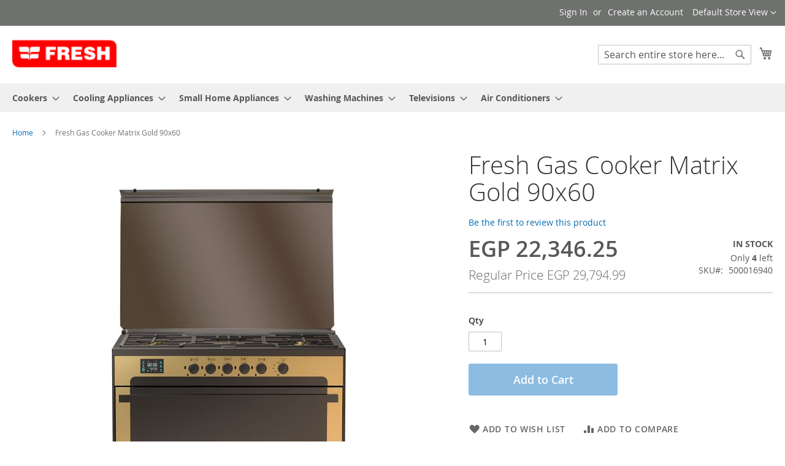

--- FILE ---
content_type: text/html; charset=UTF-8
request_url: https://be.fresh.com.eg/fresh-gas-cooker-matrix-gold-90-60.html
body_size: 39385
content:
<!doctype html>
<html lang="en">
    <head prefix="og: http://ogp.me/ns# fb: http://ogp.me/ns/fb# product: http://ogp.me/ns/product#">
        <script>
    var LOCALE = 'en\u002DUS';
    var BASE_URL = 'https\u003A\u002F\u002Fbe.fresh.com.eg\u002F';
    var require = {
        'baseUrl': 'https\u003A\u002F\u002Fbe.fresh.com.eg\u002Fstatic\u002Fversion1765100047\u002Ffrontend\u002FMagento\u002Fluma\u002Fen_US'
    };</script>        <meta charset="utf-8"/><script type="text/javascript">(window.NREUM||(NREUM={})).init={privacy:{cookies_enabled:true},ajax:{deny_list:["bam.eu01.nr-data.net"]},feature_flags:["soft_nav"],distributed_tracing:{enabled:true}};(window.NREUM||(NREUM={})).loader_config={agentID:"538797177",accountID:"7479499",trustKey:"7479499",xpid:"UwIAWFJaARAFVVBXBQYBX1c=",licenseKey:"NRJS-90174bd67652e9869f3",applicationID:"511527693",browserID:"538797177"};;/*! For license information please see nr-loader-spa-1.308.0.min.js.LICENSE.txt */
(()=>{var e,t,r={384:(e,t,r)=>{"use strict";r.d(t,{NT:()=>a,US:()=>u,Zm:()=>o,bQ:()=>d,dV:()=>c,pV:()=>l});var n=r(6154),i=r(1863),s=r(1910);const a={beacon:"bam.nr-data.net",errorBeacon:"bam.nr-data.net"};function o(){return n.gm.NREUM||(n.gm.NREUM={}),void 0===n.gm.newrelic&&(n.gm.newrelic=n.gm.NREUM),n.gm.NREUM}function c(){let e=o();return e.o||(e.o={ST:n.gm.setTimeout,SI:n.gm.setImmediate||n.gm.setInterval,CT:n.gm.clearTimeout,XHR:n.gm.XMLHttpRequest,REQ:n.gm.Request,EV:n.gm.Event,PR:n.gm.Promise,MO:n.gm.MutationObserver,FETCH:n.gm.fetch,WS:n.gm.WebSocket},(0,s.i)(...Object.values(e.o))),e}function d(e,t){let r=o();r.initializedAgents??={},t.initializedAt={ms:(0,i.t)(),date:new Date},r.initializedAgents[e]=t}function u(e,t){o()[e]=t}function l(){return function(){let e=o();const t=e.info||{};e.info={beacon:a.beacon,errorBeacon:a.errorBeacon,...t}}(),function(){let e=o();const t=e.init||{};e.init={...t}}(),c(),function(){let e=o();const t=e.loader_config||{};e.loader_config={...t}}(),o()}},782:(e,t,r)=>{"use strict";r.d(t,{T:()=>n});const n=r(860).K7.pageViewTiming},860:(e,t,r)=>{"use strict";r.d(t,{$J:()=>u,K7:()=>c,P3:()=>d,XX:()=>i,Yy:()=>o,df:()=>s,qY:()=>n,v4:()=>a});const n="events",i="jserrors",s="browser/blobs",a="rum",o="browser/logs",c={ajax:"ajax",genericEvents:"generic_events",jserrors:i,logging:"logging",metrics:"metrics",pageAction:"page_action",pageViewEvent:"page_view_event",pageViewTiming:"page_view_timing",sessionReplay:"session_replay",sessionTrace:"session_trace",softNav:"soft_navigations",spa:"spa"},d={[c.pageViewEvent]:1,[c.pageViewTiming]:2,[c.metrics]:3,[c.jserrors]:4,[c.spa]:5,[c.ajax]:6,[c.sessionTrace]:7,[c.softNav]:8,[c.sessionReplay]:9,[c.logging]:10,[c.genericEvents]:11},u={[c.pageViewEvent]:a,[c.pageViewTiming]:n,[c.ajax]:n,[c.spa]:n,[c.softNav]:n,[c.metrics]:i,[c.jserrors]:i,[c.sessionTrace]:s,[c.sessionReplay]:s,[c.logging]:o,[c.genericEvents]:"ins"}},944:(e,t,r)=>{"use strict";r.d(t,{R:()=>i});var n=r(3241);function i(e,t){"function"==typeof console.debug&&(console.debug("New Relic Warning: https://github.com/newrelic/newrelic-browser-agent/blob/main/docs/warning-codes.md#".concat(e),t),(0,n.W)({agentIdentifier:null,drained:null,type:"data",name:"warn",feature:"warn",data:{code:e,secondary:t}}))}},993:(e,t,r)=>{"use strict";r.d(t,{A$:()=>s,ET:()=>a,TZ:()=>o,p_:()=>i});var n=r(860);const i={ERROR:"ERROR",WARN:"WARN",INFO:"INFO",DEBUG:"DEBUG",TRACE:"TRACE"},s={OFF:0,ERROR:1,WARN:2,INFO:3,DEBUG:4,TRACE:5},a="log",o=n.K7.logging},1541:(e,t,r)=>{"use strict";r.d(t,{U:()=>i,f:()=>n});const n={MFE:"MFE",BA:"BA"};function i(e,t){if(2!==t?.harvestEndpointVersion)return{};const r=t.agentRef.runtime.appMetadata.agents[0].entityGuid;return e?{"source.id":e.id,"source.name":e.name,"source.type":e.type,"parent.id":e.parent?.id||r,"parent.type":e.parent?.type||n.BA}:{"entity.guid":r,appId:t.agentRef.info.applicationID}}},1687:(e,t,r)=>{"use strict";r.d(t,{Ak:()=>d,Ze:()=>h,x3:()=>u});var n=r(3241),i=r(7836),s=r(3606),a=r(860),o=r(2646);const c={};function d(e,t){const r={staged:!1,priority:a.P3[t]||0};l(e),c[e].get(t)||c[e].set(t,r)}function u(e,t){e&&c[e]&&(c[e].get(t)&&c[e].delete(t),p(e,t,!1),c[e].size&&f(e))}function l(e){if(!e)throw new Error("agentIdentifier required");c[e]||(c[e]=new Map)}function h(e="",t="feature",r=!1){if(l(e),!e||!c[e].get(t)||r)return p(e,t);c[e].get(t).staged=!0,f(e)}function f(e){const t=Array.from(c[e]);t.every(([e,t])=>t.staged)&&(t.sort((e,t)=>e[1].priority-t[1].priority),t.forEach(([t])=>{c[e].delete(t),p(e,t)}))}function p(e,t,r=!0){const a=e?i.ee.get(e):i.ee,c=s.i.handlers;if(!a.aborted&&a.backlog&&c){if((0,n.W)({agentIdentifier:e,type:"lifecycle",name:"drain",feature:t}),r){const e=a.backlog[t],r=c[t];if(r){for(let t=0;e&&t<e.length;++t)g(e[t],r);Object.entries(r).forEach(([e,t])=>{Object.values(t||{}).forEach(t=>{t[0]?.on&&t[0]?.context()instanceof o.y&&t[0].on(e,t[1])})})}}a.isolatedBacklog||delete c[t],a.backlog[t]=null,a.emit("drain-"+t,[])}}function g(e,t){var r=e[1];Object.values(t[r]||{}).forEach(t=>{var r=e[0];if(t[0]===r){var n=t[1],i=e[3],s=e[2];n.apply(i,s)}})}},1738:(e,t,r)=>{"use strict";r.d(t,{U:()=>f,Y:()=>h});var n=r(3241),i=r(9908),s=r(1863),a=r(944),o=r(5701),c=r(3969),d=r(8362),u=r(860),l=r(4261);function h(e,t,r,s){const h=s||r;!h||h[e]&&h[e]!==d.d.prototype[e]||(h[e]=function(){(0,i.p)(c.xV,["API/"+e+"/called"],void 0,u.K7.metrics,r.ee),(0,n.W)({agentIdentifier:r.agentIdentifier,drained:!!o.B?.[r.agentIdentifier],type:"data",name:"api",feature:l.Pl+e,data:{}});try{return t.apply(this,arguments)}catch(e){(0,a.R)(23,e)}})}function f(e,t,r,n,a){const o=e.info;null===r?delete o.jsAttributes[t]:o.jsAttributes[t]=r,(a||null===r)&&(0,i.p)(l.Pl+n,[(0,s.t)(),t,r],void 0,"session",e.ee)}},1741:(e,t,r)=>{"use strict";r.d(t,{W:()=>s});var n=r(944),i=r(4261);class s{#e(e,...t){if(this[e]!==s.prototype[e])return this[e](...t);(0,n.R)(35,e)}addPageAction(e,t){return this.#e(i.hG,e,t)}register(e){return this.#e(i.eY,e)}recordCustomEvent(e,t){return this.#e(i.fF,e,t)}setPageViewName(e,t){return this.#e(i.Fw,e,t)}setCustomAttribute(e,t,r){return this.#e(i.cD,e,t,r)}noticeError(e,t){return this.#e(i.o5,e,t)}setUserId(e,t=!1){return this.#e(i.Dl,e,t)}setApplicationVersion(e){return this.#e(i.nb,e)}setErrorHandler(e){return this.#e(i.bt,e)}addRelease(e,t){return this.#e(i.k6,e,t)}log(e,t){return this.#e(i.$9,e,t)}start(){return this.#e(i.d3)}finished(e){return this.#e(i.BL,e)}recordReplay(){return this.#e(i.CH)}pauseReplay(){return this.#e(i.Tb)}addToTrace(e){return this.#e(i.U2,e)}setCurrentRouteName(e){return this.#e(i.PA,e)}interaction(e){return this.#e(i.dT,e)}wrapLogger(e,t,r){return this.#e(i.Wb,e,t,r)}measure(e,t){return this.#e(i.V1,e,t)}consent(e){return this.#e(i.Pv,e)}}},1863:(e,t,r)=>{"use strict";function n(){return Math.floor(performance.now())}r.d(t,{t:()=>n})},1910:(e,t,r)=>{"use strict";r.d(t,{i:()=>s});var n=r(944);const i=new Map;function s(...e){return e.every(e=>{if(i.has(e))return i.get(e);const t="function"==typeof e?e.toString():"",r=t.includes("[native code]"),s=t.includes("nrWrapper");return r||s||(0,n.R)(64,e?.name||t),i.set(e,r),r})}},2555:(e,t,r)=>{"use strict";r.d(t,{D:()=>o,f:()=>a});var n=r(384),i=r(8122);const s={beacon:n.NT.beacon,errorBeacon:n.NT.errorBeacon,licenseKey:void 0,applicationID:void 0,sa:void 0,queueTime:void 0,applicationTime:void 0,ttGuid:void 0,user:void 0,account:void 0,product:void 0,extra:void 0,jsAttributes:{},userAttributes:void 0,atts:void 0,transactionName:void 0,tNamePlain:void 0};function a(e){try{return!!e.licenseKey&&!!e.errorBeacon&&!!e.applicationID}catch(e){return!1}}const o=e=>(0,i.a)(e,s)},2614:(e,t,r)=>{"use strict";r.d(t,{BB:()=>a,H3:()=>n,g:()=>d,iL:()=>c,tS:()=>o,uh:()=>i,wk:()=>s});const n="NRBA",i="SESSION",s=144e5,a=18e5,o={STARTED:"session-started",PAUSE:"session-pause",RESET:"session-reset",RESUME:"session-resume",UPDATE:"session-update"},c={SAME_TAB:"same-tab",CROSS_TAB:"cross-tab"},d={OFF:0,FULL:1,ERROR:2}},2646:(e,t,r)=>{"use strict";r.d(t,{y:()=>n});class n{constructor(e){this.contextId=e}}},2843:(e,t,r)=>{"use strict";r.d(t,{G:()=>s,u:()=>i});var n=r(3878);function i(e,t=!1,r,i){(0,n.DD)("visibilitychange",function(){if(t)return void("hidden"===document.visibilityState&&e());e(document.visibilityState)},r,i)}function s(e,t,r){(0,n.sp)("pagehide",e,t,r)}},3241:(e,t,r)=>{"use strict";r.d(t,{W:()=>s});var n=r(6154);const i="newrelic";function s(e={}){try{n.gm.dispatchEvent(new CustomEvent(i,{detail:e}))}catch(e){}}},3304:(e,t,r)=>{"use strict";r.d(t,{A:()=>s});var n=r(7836);const i=()=>{const e=new WeakSet;return(t,r)=>{if("object"==typeof r&&null!==r){if(e.has(r))return;e.add(r)}return r}};function s(e){try{return JSON.stringify(e,i())??""}catch(e){try{n.ee.emit("internal-error",[e])}catch(e){}return""}}},3333:(e,t,r)=>{"use strict";r.d(t,{$v:()=>u,TZ:()=>n,Xh:()=>c,Zp:()=>i,kd:()=>d,mq:()=>o,nf:()=>a,qN:()=>s});const n=r(860).K7.genericEvents,i=["auxclick","click","copy","keydown","paste","scrollend"],s=["focus","blur"],a=4,o=1e3,c=2e3,d=["PageAction","UserAction","BrowserPerformance"],u={RESOURCES:"experimental.resources",REGISTER:"register"}},3434:(e,t,r)=>{"use strict";r.d(t,{Jt:()=>s,YM:()=>d});var n=r(7836),i=r(5607);const s="nr@original:".concat(i.W),a=50;var o=Object.prototype.hasOwnProperty,c=!1;function d(e,t){return e||(e=n.ee),r.inPlace=function(e,t,n,i,s){n||(n="");const a="-"===n.charAt(0);for(let o=0;o<t.length;o++){const c=t[o],d=e[c];l(d)||(e[c]=r(d,a?c+n:n,i,c,s))}},r.flag=s,r;function r(t,r,n,c,d){return l(t)?t:(r||(r=""),nrWrapper[s]=t,function(e,t,r){if(Object.defineProperty&&Object.keys)try{return Object.keys(e).forEach(function(r){Object.defineProperty(t,r,{get:function(){return e[r]},set:function(t){return e[r]=t,t}})}),t}catch(e){u([e],r)}for(var n in e)o.call(e,n)&&(t[n]=e[n])}(t,nrWrapper,e),nrWrapper);function nrWrapper(){var s,o,l,h;let f;try{o=this,s=[...arguments],l="function"==typeof n?n(s,o):n||{}}catch(t){u([t,"",[s,o,c],l],e)}i(r+"start",[s,o,c],l,d);const p=performance.now();let g;try{return h=t.apply(o,s),g=performance.now(),h}catch(e){throw g=performance.now(),i(r+"err",[s,o,e],l,d),f=e,f}finally{const e=g-p,t={start:p,end:g,duration:e,isLongTask:e>=a,methodName:c,thrownError:f};t.isLongTask&&i("long-task",[t,o],l,d),i(r+"end",[s,o,h],l,d)}}}function i(r,n,i,s){if(!c||t){var a=c;c=!0;try{e.emit(r,n,i,t,s)}catch(t){u([t,r,n,i],e)}c=a}}}function u(e,t){t||(t=n.ee);try{t.emit("internal-error",e)}catch(e){}}function l(e){return!(e&&"function"==typeof e&&e.apply&&!e[s])}},3606:(e,t,r)=>{"use strict";r.d(t,{i:()=>s});var n=r(9908);s.on=a;var i=s.handlers={};function s(e,t,r,s){a(s||n.d,i,e,t,r)}function a(e,t,r,i,s){s||(s="feature"),e||(e=n.d);var a=t[s]=t[s]||{};(a[r]=a[r]||[]).push([e,i])}},3738:(e,t,r)=>{"use strict";r.d(t,{He:()=>i,Kp:()=>o,Lc:()=>d,Rz:()=>u,TZ:()=>n,bD:()=>s,d3:()=>a,jx:()=>l,sl:()=>h,uP:()=>c});const n=r(860).K7.sessionTrace,i="bstResource",s="resource",a="-start",o="-end",c="fn"+a,d="fn"+o,u="pushState",l=1e3,h=3e4},3785:(e,t,r)=>{"use strict";r.d(t,{R:()=>c,b:()=>d});var n=r(9908),i=r(1863),s=r(860),a=r(3969),o=r(993);function c(e,t,r={},c=o.p_.INFO,d=!0,u,l=(0,i.t)()){(0,n.p)(a.xV,["API/logging/".concat(c.toLowerCase(),"/called")],void 0,s.K7.metrics,e),(0,n.p)(o.ET,[l,t,r,c,d,u],void 0,s.K7.logging,e)}function d(e){return"string"==typeof e&&Object.values(o.p_).some(t=>t===e.toUpperCase().trim())}},3878:(e,t,r)=>{"use strict";function n(e,t){return{capture:e,passive:!1,signal:t}}function i(e,t,r=!1,i){window.addEventListener(e,t,n(r,i))}function s(e,t,r=!1,i){document.addEventListener(e,t,n(r,i))}r.d(t,{DD:()=>s,jT:()=>n,sp:()=>i})},3962:(e,t,r)=>{"use strict";r.d(t,{AM:()=>a,O2:()=>l,OV:()=>s,Qu:()=>h,TZ:()=>c,ih:()=>f,pP:()=>o,t1:()=>u,tC:()=>i,wD:()=>d});var n=r(860);const i=["click","keydown","submit"],s="popstate",a="api",o="initialPageLoad",c=n.K7.softNav,d=5e3,u=500,l={INITIAL_PAGE_LOAD:"",ROUTE_CHANGE:1,UNSPECIFIED:2},h={INTERACTION:1,AJAX:2,CUSTOM_END:3,CUSTOM_TRACER:4},f={IP:"in progress",PF:"pending finish",FIN:"finished",CAN:"cancelled"}},3969:(e,t,r)=>{"use strict";r.d(t,{TZ:()=>n,XG:()=>o,rs:()=>i,xV:()=>a,z_:()=>s});const n=r(860).K7.metrics,i="sm",s="cm",a="storeSupportabilityMetrics",o="storeEventMetrics"},4234:(e,t,r)=>{"use strict";r.d(t,{W:()=>s});var n=r(7836),i=r(1687);class s{constructor(e,t){this.agentIdentifier=e,this.ee=n.ee.get(e),this.featureName=t,this.blocked=!1}deregisterDrain(){(0,i.x3)(this.agentIdentifier,this.featureName)}}},4261:(e,t,r)=>{"use strict";r.d(t,{$9:()=>u,BL:()=>c,CH:()=>p,Dl:()=>R,Fw:()=>w,PA:()=>v,Pl:()=>n,Pv:()=>A,Tb:()=>h,U2:()=>a,V1:()=>E,Wb:()=>T,bt:()=>y,cD:()=>b,d3:()=>x,dT:()=>d,eY:()=>g,fF:()=>f,hG:()=>s,hw:()=>i,k6:()=>o,nb:()=>m,o5:()=>l});const n="api-",i=n+"ixn-",s="addPageAction",a="addToTrace",o="addRelease",c="finished",d="interaction",u="log",l="noticeError",h="pauseReplay",f="recordCustomEvent",p="recordReplay",g="register",m="setApplicationVersion",v="setCurrentRouteName",b="setCustomAttribute",y="setErrorHandler",w="setPageViewName",R="setUserId",x="start",T="wrapLogger",E="measure",A="consent"},5205:(e,t,r)=>{"use strict";r.d(t,{j:()=>S});var n=r(384),i=r(1741);var s=r(2555),a=r(3333);const o=e=>{if(!e||"string"!=typeof e)return!1;try{document.createDocumentFragment().querySelector(e)}catch{return!1}return!0};var c=r(2614),d=r(944),u=r(8122);const l="[data-nr-mask]",h=e=>(0,u.a)(e,(()=>{const e={feature_flags:[],experimental:{allow_registered_children:!1,resources:!1},mask_selector:"*",block_selector:"[data-nr-block]",mask_input_options:{color:!1,date:!1,"datetime-local":!1,email:!1,month:!1,number:!1,range:!1,search:!1,tel:!1,text:!1,time:!1,url:!1,week:!1,textarea:!1,select:!1,password:!0}};return{ajax:{deny_list:void 0,block_internal:!0,enabled:!0,autoStart:!0},api:{get allow_registered_children(){return e.feature_flags.includes(a.$v.REGISTER)||e.experimental.allow_registered_children},set allow_registered_children(t){e.experimental.allow_registered_children=t},duplicate_registered_data:!1},browser_consent_mode:{enabled:!1},distributed_tracing:{enabled:void 0,exclude_newrelic_header:void 0,cors_use_newrelic_header:void 0,cors_use_tracecontext_headers:void 0,allowed_origins:void 0},get feature_flags(){return e.feature_flags},set feature_flags(t){e.feature_flags=t},generic_events:{enabled:!0,autoStart:!0},harvest:{interval:30},jserrors:{enabled:!0,autoStart:!0},logging:{enabled:!0,autoStart:!0},metrics:{enabled:!0,autoStart:!0},obfuscate:void 0,page_action:{enabled:!0},page_view_event:{enabled:!0,autoStart:!0},page_view_timing:{enabled:!0,autoStart:!0},performance:{capture_marks:!1,capture_measures:!1,capture_detail:!0,resources:{get enabled(){return e.feature_flags.includes(a.$v.RESOURCES)||e.experimental.resources},set enabled(t){e.experimental.resources=t},asset_types:[],first_party_domains:[],ignore_newrelic:!0}},privacy:{cookies_enabled:!0},proxy:{assets:void 0,beacon:void 0},session:{expiresMs:c.wk,inactiveMs:c.BB},session_replay:{autoStart:!0,enabled:!1,preload:!1,sampling_rate:10,error_sampling_rate:100,collect_fonts:!1,inline_images:!1,fix_stylesheets:!0,mask_all_inputs:!0,get mask_text_selector(){return e.mask_selector},set mask_text_selector(t){o(t)?e.mask_selector="".concat(t,",").concat(l):""===t||null===t?e.mask_selector=l:(0,d.R)(5,t)},get block_class(){return"nr-block"},get ignore_class(){return"nr-ignore"},get mask_text_class(){return"nr-mask"},get block_selector(){return e.block_selector},set block_selector(t){o(t)?e.block_selector+=",".concat(t):""!==t&&(0,d.R)(6,t)},get mask_input_options(){return e.mask_input_options},set mask_input_options(t){t&&"object"==typeof t?e.mask_input_options={...t,password:!0}:(0,d.R)(7,t)}},session_trace:{enabled:!0,autoStart:!0},soft_navigations:{enabled:!0,autoStart:!0},spa:{enabled:!0,autoStart:!0},ssl:void 0,user_actions:{enabled:!0,elementAttributes:["id","className","tagName","type"]}}})());var f=r(6154),p=r(9324);let g=0;const m={buildEnv:p.F3,distMethod:p.Xs,version:p.xv,originTime:f.WN},v={consented:!1},b={appMetadata:{},get consented(){return this.session?.state?.consent||v.consented},set consented(e){v.consented=e},customTransaction:void 0,denyList:void 0,disabled:!1,harvester:void 0,isolatedBacklog:!1,isRecording:!1,loaderType:void 0,maxBytes:3e4,obfuscator:void 0,onerror:void 0,ptid:void 0,releaseIds:{},session:void 0,timeKeeper:void 0,registeredEntities:[],jsAttributesMetadata:{bytes:0},get harvestCount(){return++g}},y=e=>{const t=(0,u.a)(e,b),r=Object.keys(m).reduce((e,t)=>(e[t]={value:m[t],writable:!1,configurable:!0,enumerable:!0},e),{});return Object.defineProperties(t,r)};var w=r(5701);const R=e=>{const t=e.startsWith("http");e+="/",r.p=t?e:"https://"+e};var x=r(7836),T=r(3241);const E={accountID:void 0,trustKey:void 0,agentID:void 0,licenseKey:void 0,applicationID:void 0,xpid:void 0},A=e=>(0,u.a)(e,E),_=new Set;function S(e,t={},r,a){let{init:o,info:c,loader_config:d,runtime:u={},exposed:l=!0}=t;if(!c){const e=(0,n.pV)();o=e.init,c=e.info,d=e.loader_config}e.init=h(o||{}),e.loader_config=A(d||{}),c.jsAttributes??={},f.bv&&(c.jsAttributes.isWorker=!0),e.info=(0,s.D)(c);const p=e.init,g=[c.beacon,c.errorBeacon];_.has(e.agentIdentifier)||(p.proxy.assets&&(R(p.proxy.assets),g.push(p.proxy.assets)),p.proxy.beacon&&g.push(p.proxy.beacon),e.beacons=[...g],function(e){const t=(0,n.pV)();Object.getOwnPropertyNames(i.W.prototype).forEach(r=>{const n=i.W.prototype[r];if("function"!=typeof n||"constructor"===n)return;let s=t[r];e[r]&&!1!==e.exposed&&"micro-agent"!==e.runtime?.loaderType&&(t[r]=(...t)=>{const n=e[r](...t);return s?s(...t):n})})}(e),(0,n.US)("activatedFeatures",w.B)),u.denyList=[...p.ajax.deny_list||[],...p.ajax.block_internal?g:[]],u.ptid=e.agentIdentifier,u.loaderType=r,e.runtime=y(u),_.has(e.agentIdentifier)||(e.ee=x.ee.get(e.agentIdentifier),e.exposed=l,(0,T.W)({agentIdentifier:e.agentIdentifier,drained:!!w.B?.[e.agentIdentifier],type:"lifecycle",name:"initialize",feature:void 0,data:e.config})),_.add(e.agentIdentifier)}},5270:(e,t,r)=>{"use strict";r.d(t,{Aw:()=>a,SR:()=>s,rF:()=>o});var n=r(384),i=r(7767);function s(e){return!!(0,n.dV)().o.MO&&(0,i.V)(e)&&!0===e?.session_trace.enabled}function a(e){return!0===e?.session_replay.preload&&s(e)}function o(e,t){try{if("string"==typeof t?.type){if("password"===t.type.toLowerCase())return"*".repeat(e?.length||0);if(void 0!==t?.dataset?.nrUnmask||t?.classList?.contains("nr-unmask"))return e}}catch(e){}return"string"==typeof e?e.replace(/[\S]/g,"*"):"*".repeat(e?.length||0)}},5289:(e,t,r)=>{"use strict";r.d(t,{GG:()=>a,Qr:()=>c,sB:()=>o});var n=r(3878),i=r(6389);function s(){return"undefined"==typeof document||"complete"===document.readyState}function a(e,t){if(s())return e();const r=(0,i.J)(e),a=setInterval(()=>{s()&&(clearInterval(a),r())},500);(0,n.sp)("load",r,t)}function o(e){if(s())return e();(0,n.DD)("DOMContentLoaded",e)}function c(e){if(s())return e();(0,n.sp)("popstate",e)}},5607:(e,t,r)=>{"use strict";r.d(t,{W:()=>n});const n=(0,r(9566).bz)()},5701:(e,t,r)=>{"use strict";r.d(t,{B:()=>s,t:()=>a});var n=r(3241);const i=new Set,s={};function a(e,t){const r=t.agentIdentifier;s[r]??={},e&&"object"==typeof e&&(i.has(r)||(t.ee.emit("rumresp",[e]),s[r]=e,i.add(r),(0,n.W)({agentIdentifier:r,loaded:!0,drained:!0,type:"lifecycle",name:"load",feature:void 0,data:e})))}},6154:(e,t,r)=>{"use strict";r.d(t,{OF:()=>d,RI:()=>i,WN:()=>h,bv:()=>s,eN:()=>f,gm:()=>a,lR:()=>l,m:()=>c,mw:()=>o,sb:()=>u});var n=r(1863);const i="undefined"!=typeof window&&!!window.document,s="undefined"!=typeof WorkerGlobalScope&&("undefined"!=typeof self&&self instanceof WorkerGlobalScope&&self.navigator instanceof WorkerNavigator||"undefined"!=typeof globalThis&&globalThis instanceof WorkerGlobalScope&&globalThis.navigator instanceof WorkerNavigator),a=i?window:"undefined"!=typeof WorkerGlobalScope&&("undefined"!=typeof self&&self instanceof WorkerGlobalScope&&self||"undefined"!=typeof globalThis&&globalThis instanceof WorkerGlobalScope&&globalThis),o=Boolean("hidden"===a?.document?.visibilityState),c=""+a?.location,d=/iPad|iPhone|iPod/.test(a.navigator?.userAgent),u=d&&"undefined"==typeof SharedWorker,l=(()=>{const e=a.navigator?.userAgent?.match(/Firefox[/\s](\d+\.\d+)/);return Array.isArray(e)&&e.length>=2?+e[1]:0})(),h=Date.now()-(0,n.t)(),f=()=>"undefined"!=typeof PerformanceNavigationTiming&&a?.performance?.getEntriesByType("navigation")?.[0]?.responseStart},6344:(e,t,r)=>{"use strict";r.d(t,{BB:()=>u,Qb:()=>l,TZ:()=>i,Ug:()=>a,Vh:()=>s,_s:()=>o,bc:()=>d,yP:()=>c});var n=r(2614);const i=r(860).K7.sessionReplay,s="errorDuringReplay",a=.12,o={DomContentLoaded:0,Load:1,FullSnapshot:2,IncrementalSnapshot:3,Meta:4,Custom:5},c={[n.g.ERROR]:15e3,[n.g.FULL]:3e5,[n.g.OFF]:0},d={RESET:{message:"Session was reset",sm:"Reset"},IMPORT:{message:"Recorder failed to import",sm:"Import"},TOO_MANY:{message:"429: Too Many Requests",sm:"Too-Many"},TOO_BIG:{message:"Payload was too large",sm:"Too-Big"},CROSS_TAB:{message:"Session Entity was set to OFF on another tab",sm:"Cross-Tab"},ENTITLEMENTS:{message:"Session Replay is not allowed and will not be started",sm:"Entitlement"}},u=5e3,l={API:"api",RESUME:"resume",SWITCH_TO_FULL:"switchToFull",INITIALIZE:"initialize",PRELOAD:"preload"}},6389:(e,t,r)=>{"use strict";function n(e,t=500,r={}){const n=r?.leading||!1;let i;return(...r)=>{n&&void 0===i&&(e.apply(this,r),i=setTimeout(()=>{i=clearTimeout(i)},t)),n||(clearTimeout(i),i=setTimeout(()=>{e.apply(this,r)},t))}}function i(e){let t=!1;return(...r)=>{t||(t=!0,e.apply(this,r))}}r.d(t,{J:()=>i,s:()=>n})},6630:(e,t,r)=>{"use strict";r.d(t,{T:()=>n});const n=r(860).K7.pageViewEvent},6774:(e,t,r)=>{"use strict";r.d(t,{T:()=>n});const n=r(860).K7.jserrors},7295:(e,t,r)=>{"use strict";r.d(t,{Xv:()=>a,gX:()=>i,iW:()=>s});var n=[];function i(e){if(!e||s(e))return!1;if(0===n.length)return!0;if("*"===n[0].hostname)return!1;for(var t=0;t<n.length;t++){var r=n[t];if(r.hostname.test(e.hostname)&&r.pathname.test(e.pathname))return!1}return!0}function s(e){return void 0===e.hostname}function a(e){if(n=[],e&&e.length)for(var t=0;t<e.length;t++){let r=e[t];if(!r)continue;if("*"===r)return void(n=[{hostname:"*"}]);0===r.indexOf("http://")?r=r.substring(7):0===r.indexOf("https://")&&(r=r.substring(8));const i=r.indexOf("/");let s,a;i>0?(s=r.substring(0,i),a=r.substring(i)):(s=r,a="*");let[c]=s.split(":");n.push({hostname:o(c),pathname:o(a,!0)})}}function o(e,t=!1){const r=e.replace(/[.+?^${}()|[\]\\]/g,e=>"\\"+e).replace(/\*/g,".*?");return new RegExp((t?"^":"")+r+"$")}},7485:(e,t,r)=>{"use strict";r.d(t,{D:()=>i});var n=r(6154);function i(e){if(0===(e||"").indexOf("data:"))return{protocol:"data"};try{const t=new URL(e,location.href),r={port:t.port,hostname:t.hostname,pathname:t.pathname,search:t.search,protocol:t.protocol.slice(0,t.protocol.indexOf(":")),sameOrigin:t.protocol===n.gm?.location?.protocol&&t.host===n.gm?.location?.host};return r.port&&""!==r.port||("http:"===t.protocol&&(r.port="80"),"https:"===t.protocol&&(r.port="443")),r.pathname&&""!==r.pathname?r.pathname.startsWith("/")||(r.pathname="/".concat(r.pathname)):r.pathname="/",r}catch(e){return{}}}},7699:(e,t,r)=>{"use strict";r.d(t,{It:()=>s,KC:()=>o,No:()=>i,qh:()=>a});var n=r(860);const i=16e3,s=1e6,a="SESSION_ERROR",o={[n.K7.logging]:!0,[n.K7.genericEvents]:!1,[n.K7.jserrors]:!1,[n.K7.ajax]:!1}},7767:(e,t,r)=>{"use strict";r.d(t,{V:()=>i});var n=r(6154);const i=e=>n.RI&&!0===e?.privacy.cookies_enabled},7836:(e,t,r)=>{"use strict";r.d(t,{P:()=>o,ee:()=>c});var n=r(384),i=r(8990),s=r(2646),a=r(5607);const o="nr@context:".concat(a.W),c=function e(t,r){var n={},a={},u={},l=!1;try{l=16===r.length&&d.initializedAgents?.[r]?.runtime.isolatedBacklog}catch(e){}var h={on:p,addEventListener:p,removeEventListener:function(e,t){var r=n[e];if(!r)return;for(var i=0;i<r.length;i++)r[i]===t&&r.splice(i,1)},emit:function(e,r,n,i,s){!1!==s&&(s=!0);if(c.aborted&&!i)return;t&&s&&t.emit(e,r,n);var o=f(n);g(e).forEach(e=>{e.apply(o,r)});var d=v()[a[e]];d&&d.push([h,e,r,o]);return o},get:m,listeners:g,context:f,buffer:function(e,t){const r=v();if(t=t||"feature",h.aborted)return;Object.entries(e||{}).forEach(([e,n])=>{a[n]=t,t in r||(r[t]=[])})},abort:function(){h._aborted=!0,Object.keys(h.backlog).forEach(e=>{delete h.backlog[e]})},isBuffering:function(e){return!!v()[a[e]]},debugId:r,backlog:l?{}:t&&"object"==typeof t.backlog?t.backlog:{},isolatedBacklog:l};return Object.defineProperty(h,"aborted",{get:()=>{let e=h._aborted||!1;return e||(t&&(e=t.aborted),e)}}),h;function f(e){return e&&e instanceof s.y?e:e?(0,i.I)(e,o,()=>new s.y(o)):new s.y(o)}function p(e,t){n[e]=g(e).concat(t)}function g(e){return n[e]||[]}function m(t){return u[t]=u[t]||e(h,t)}function v(){return h.backlog}}(void 0,"globalEE"),d=(0,n.Zm)();d.ee||(d.ee=c)},8122:(e,t,r)=>{"use strict";r.d(t,{a:()=>i});var n=r(944);function i(e,t){try{if(!e||"object"!=typeof e)return(0,n.R)(3);if(!t||"object"!=typeof t)return(0,n.R)(4);const r=Object.create(Object.getPrototypeOf(t),Object.getOwnPropertyDescriptors(t)),s=0===Object.keys(r).length?e:r;for(let a in s)if(void 0!==e[a])try{if(null===e[a]){r[a]=null;continue}Array.isArray(e[a])&&Array.isArray(t[a])?r[a]=Array.from(new Set([...e[a],...t[a]])):"object"==typeof e[a]&&"object"==typeof t[a]?r[a]=i(e[a],t[a]):r[a]=e[a]}catch(e){r[a]||(0,n.R)(1,e)}return r}catch(e){(0,n.R)(2,e)}}},8139:(e,t,r)=>{"use strict";r.d(t,{u:()=>h});var n=r(7836),i=r(3434),s=r(8990),a=r(6154);const o={},c=a.gm.XMLHttpRequest,d="addEventListener",u="removeEventListener",l="nr@wrapped:".concat(n.P);function h(e){var t=function(e){return(e||n.ee).get("events")}(e);if(o[t.debugId]++)return t;o[t.debugId]=1;var r=(0,i.YM)(t,!0);function h(e){r.inPlace(e,[d,u],"-",p)}function p(e,t){return e[1]}return"getPrototypeOf"in Object&&(a.RI&&f(document,h),c&&f(c.prototype,h),f(a.gm,h)),t.on(d+"-start",function(e,t){var n=e[1];if(null!==n&&("function"==typeof n||"object"==typeof n)&&"newrelic"!==e[0]){var i=(0,s.I)(n,l,function(){var e={object:function(){if("function"!=typeof n.handleEvent)return;return n.handleEvent.apply(n,arguments)},function:n}[typeof n];return e?r(e,"fn-",null,e.name||"anonymous"):n});this.wrapped=e[1]=i}}),t.on(u+"-start",function(e){e[1]=this.wrapped||e[1]}),t}function f(e,t,...r){let n=e;for(;"object"==typeof n&&!Object.prototype.hasOwnProperty.call(n,d);)n=Object.getPrototypeOf(n);n&&t(n,...r)}},8362:(e,t,r)=>{"use strict";r.d(t,{d:()=>s});var n=r(9566),i=r(1741);class s extends i.W{agentIdentifier=(0,n.LA)(16)}},8374:(e,t,r)=>{r.nc=(()=>{try{return document?.currentScript?.nonce}catch(e){}return""})()},8990:(e,t,r)=>{"use strict";r.d(t,{I:()=>i});var n=Object.prototype.hasOwnProperty;function i(e,t,r){if(n.call(e,t))return e[t];var i=r();if(Object.defineProperty&&Object.keys)try{return Object.defineProperty(e,t,{value:i,writable:!0,enumerable:!1}),i}catch(e){}return e[t]=i,i}},9119:(e,t,r)=>{"use strict";r.d(t,{L:()=>s});var n=/([^?#]*)[^#]*(#[^?]*|$).*/,i=/([^?#]*)().*/;function s(e,t){return e?e.replace(t?n:i,"$1$2"):e}},9300:(e,t,r)=>{"use strict";r.d(t,{T:()=>n});const n=r(860).K7.ajax},9324:(e,t,r)=>{"use strict";r.d(t,{AJ:()=>a,F3:()=>i,Xs:()=>s,Yq:()=>o,xv:()=>n});const n="1.308.0",i="PROD",s="CDN",a="@newrelic/rrweb",o="1.0.1"},9566:(e,t,r)=>{"use strict";r.d(t,{LA:()=>o,ZF:()=>c,bz:()=>a,el:()=>d});var n=r(6154);const i="xxxxxxxx-xxxx-4xxx-yxxx-xxxxxxxxxxxx";function s(e,t){return e?15&e[t]:16*Math.random()|0}function a(){const e=n.gm?.crypto||n.gm?.msCrypto;let t,r=0;return e&&e.getRandomValues&&(t=e.getRandomValues(new Uint8Array(30))),i.split("").map(e=>"x"===e?s(t,r++).toString(16):"y"===e?(3&s()|8).toString(16):e).join("")}function o(e){const t=n.gm?.crypto||n.gm?.msCrypto;let r,i=0;t&&t.getRandomValues&&(r=t.getRandomValues(new Uint8Array(e)));const a=[];for(var o=0;o<e;o++)a.push(s(r,i++).toString(16));return a.join("")}function c(){return o(16)}function d(){return o(32)}},9908:(e,t,r)=>{"use strict";r.d(t,{d:()=>n,p:()=>i});var n=r(7836).ee.get("handle");function i(e,t,r,i,s){s?(s.buffer([e],i),s.emit(e,t,r)):(n.buffer([e],i),n.emit(e,t,r))}}},n={};function i(e){var t=n[e];if(void 0!==t)return t.exports;var s=n[e]={exports:{}};return r[e](s,s.exports,i),s.exports}i.m=r,i.d=(e,t)=>{for(var r in t)i.o(t,r)&&!i.o(e,r)&&Object.defineProperty(e,r,{enumerable:!0,get:t[r]})},i.f={},i.e=e=>Promise.all(Object.keys(i.f).reduce((t,r)=>(i.f[r](e,t),t),[])),i.u=e=>({212:"nr-spa-compressor",249:"nr-spa-recorder",478:"nr-spa"}[e]+"-1.308.0.min.js"),i.o=(e,t)=>Object.prototype.hasOwnProperty.call(e,t),e={},t="NRBA-1.308.0.PROD:",i.l=(r,n,s,a)=>{if(e[r])e[r].push(n);else{var o,c;if(void 0!==s)for(var d=document.getElementsByTagName("script"),u=0;u<d.length;u++){var l=d[u];if(l.getAttribute("src")==r||l.getAttribute("data-webpack")==t+s){o=l;break}}if(!o){c=!0;var h={478:"sha512-RSfSVnmHk59T/uIPbdSE0LPeqcEdF4/+XhfJdBuccH5rYMOEZDhFdtnh6X6nJk7hGpzHd9Ujhsy7lZEz/ORYCQ==",249:"sha512-ehJXhmntm85NSqW4MkhfQqmeKFulra3klDyY0OPDUE+sQ3GokHlPh1pmAzuNy//3j4ac6lzIbmXLvGQBMYmrkg==",212:"sha512-B9h4CR46ndKRgMBcK+j67uSR2RCnJfGefU+A7FrgR/k42ovXy5x/MAVFiSvFxuVeEk/pNLgvYGMp1cBSK/G6Fg=="};(o=document.createElement("script")).charset="utf-8",i.nc&&o.setAttribute("nonce",i.nc),o.setAttribute("data-webpack",t+s),o.src=r,0!==o.src.indexOf(window.location.origin+"/")&&(o.crossOrigin="anonymous"),h[a]&&(o.integrity=h[a])}e[r]=[n];var f=(t,n)=>{o.onerror=o.onload=null,clearTimeout(p);var i=e[r];if(delete e[r],o.parentNode&&o.parentNode.removeChild(o),i&&i.forEach(e=>e(n)),t)return t(n)},p=setTimeout(f.bind(null,void 0,{type:"timeout",target:o}),12e4);o.onerror=f.bind(null,o.onerror),o.onload=f.bind(null,o.onload),c&&document.head.appendChild(o)}},i.r=e=>{"undefined"!=typeof Symbol&&Symbol.toStringTag&&Object.defineProperty(e,Symbol.toStringTag,{value:"Module"}),Object.defineProperty(e,"__esModule",{value:!0})},i.p="https://js-agent.newrelic.com/",(()=>{var e={38:0,788:0};i.f.j=(t,r)=>{var n=i.o(e,t)?e[t]:void 0;if(0!==n)if(n)r.push(n[2]);else{var s=new Promise((r,i)=>n=e[t]=[r,i]);r.push(n[2]=s);var a=i.p+i.u(t),o=new Error;i.l(a,r=>{if(i.o(e,t)&&(0!==(n=e[t])&&(e[t]=void 0),n)){var s=r&&("load"===r.type?"missing":r.type),a=r&&r.target&&r.target.src;o.message="Loading chunk "+t+" failed: ("+s+": "+a+")",o.name="ChunkLoadError",o.type=s,o.request=a,n[1](o)}},"chunk-"+t,t)}};var t=(t,r)=>{var n,s,[a,o,c]=r,d=0;if(a.some(t=>0!==e[t])){for(n in o)i.o(o,n)&&(i.m[n]=o[n]);if(c)c(i)}for(t&&t(r);d<a.length;d++)s=a[d],i.o(e,s)&&e[s]&&e[s][0](),e[s]=0},r=self["webpackChunk:NRBA-1.308.0.PROD"]=self["webpackChunk:NRBA-1.308.0.PROD"]||[];r.forEach(t.bind(null,0)),r.push=t.bind(null,r.push.bind(r))})(),(()=>{"use strict";i(8374);var e=i(8362),t=i(860);const r=Object.values(t.K7);var n=i(5205);var s=i(9908),a=i(1863),o=i(4261),c=i(1738);var d=i(1687),u=i(4234),l=i(5289),h=i(6154),f=i(944),p=i(5270),g=i(7767),m=i(6389),v=i(7699);class b extends u.W{constructor(e,t){super(e.agentIdentifier,t),this.agentRef=e,this.abortHandler=void 0,this.featAggregate=void 0,this.loadedSuccessfully=void 0,this.onAggregateImported=new Promise(e=>{this.loadedSuccessfully=e}),this.deferred=Promise.resolve(),!1===e.init[this.featureName].autoStart?this.deferred=new Promise((t,r)=>{this.ee.on("manual-start-all",(0,m.J)(()=>{(0,d.Ak)(e.agentIdentifier,this.featureName),t()}))}):(0,d.Ak)(e.agentIdentifier,t)}importAggregator(e,t,r={}){if(this.featAggregate)return;const n=async()=>{let n;await this.deferred;try{if((0,g.V)(e.init)){const{setupAgentSession:t}=await i.e(478).then(i.bind(i,8766));n=t(e)}}catch(e){(0,f.R)(20,e),this.ee.emit("internal-error",[e]),(0,s.p)(v.qh,[e],void 0,this.featureName,this.ee)}try{if(!this.#t(this.featureName,n,e.init))return(0,d.Ze)(this.agentIdentifier,this.featureName),void this.loadedSuccessfully(!1);const{Aggregate:i}=await t();this.featAggregate=new i(e,r),e.runtime.harvester.initializedAggregates.push(this.featAggregate),this.loadedSuccessfully(!0)}catch(e){(0,f.R)(34,e),this.abortHandler?.(),(0,d.Ze)(this.agentIdentifier,this.featureName,!0),this.loadedSuccessfully(!1),this.ee&&this.ee.abort()}};h.RI?(0,l.GG)(()=>n(),!0):n()}#t(e,r,n){if(this.blocked)return!1;switch(e){case t.K7.sessionReplay:return(0,p.SR)(n)&&!!r;case t.K7.sessionTrace:return!!r;default:return!0}}}var y=i(6630),w=i(2614),R=i(3241);class x extends b{static featureName=y.T;constructor(e){var t;super(e,y.T),this.setupInspectionEvents(e.agentIdentifier),t=e,(0,c.Y)(o.Fw,function(e,r){"string"==typeof e&&("/"!==e.charAt(0)&&(e="/"+e),t.runtime.customTransaction=(r||"http://custom.transaction")+e,(0,s.p)(o.Pl+o.Fw,[(0,a.t)()],void 0,void 0,t.ee))},t),this.importAggregator(e,()=>i.e(478).then(i.bind(i,2467)))}setupInspectionEvents(e){const t=(t,r)=>{t&&(0,R.W)({agentIdentifier:e,timeStamp:t.timeStamp,loaded:"complete"===t.target.readyState,type:"window",name:r,data:t.target.location+""})};(0,l.sB)(e=>{t(e,"DOMContentLoaded")}),(0,l.GG)(e=>{t(e,"load")}),(0,l.Qr)(e=>{t(e,"navigate")}),this.ee.on(w.tS.UPDATE,(t,r)=>{(0,R.W)({agentIdentifier:e,type:"lifecycle",name:"session",data:r})})}}var T=i(384);class E extends e.d{constructor(e){var t;(super(),h.gm)?(this.features={},(0,T.bQ)(this.agentIdentifier,this),this.desiredFeatures=new Set(e.features||[]),this.desiredFeatures.add(x),(0,n.j)(this,e,e.loaderType||"agent"),t=this,(0,c.Y)(o.cD,function(e,r,n=!1){if("string"==typeof e){if(["string","number","boolean"].includes(typeof r)||null===r)return(0,c.U)(t,e,r,o.cD,n);(0,f.R)(40,typeof r)}else(0,f.R)(39,typeof e)},t),function(e){(0,c.Y)(o.Dl,function(t,r=!1){if("string"!=typeof t&&null!==t)return void(0,f.R)(41,typeof t);const n=e.info.jsAttributes["enduser.id"];r&&null!=n&&n!==t?(0,s.p)(o.Pl+"setUserIdAndResetSession",[t],void 0,"session",e.ee):(0,c.U)(e,"enduser.id",t,o.Dl,!0)},e)}(this),function(e){(0,c.Y)(o.nb,function(t){if("string"==typeof t||null===t)return(0,c.U)(e,"application.version",t,o.nb,!1);(0,f.R)(42,typeof t)},e)}(this),function(e){(0,c.Y)(o.d3,function(){e.ee.emit("manual-start-all")},e)}(this),function(e){(0,c.Y)(o.Pv,function(t=!0){if("boolean"==typeof t){if((0,s.p)(o.Pl+o.Pv,[t],void 0,"session",e.ee),e.runtime.consented=t,t){const t=e.features.page_view_event;t.onAggregateImported.then(e=>{const r=t.featAggregate;e&&!r.sentRum&&r.sendRum()})}}else(0,f.R)(65,typeof t)},e)}(this),this.run()):(0,f.R)(21)}get config(){return{info:this.info,init:this.init,loader_config:this.loader_config,runtime:this.runtime}}get api(){return this}run(){try{const e=function(e){const t={};return r.forEach(r=>{t[r]=!!e[r]?.enabled}),t}(this.init),n=[...this.desiredFeatures];n.sort((e,r)=>t.P3[e.featureName]-t.P3[r.featureName]),n.forEach(r=>{if(!e[r.featureName]&&r.featureName!==t.K7.pageViewEvent)return;if(r.featureName===t.K7.spa)return void(0,f.R)(67);const n=function(e){switch(e){case t.K7.ajax:return[t.K7.jserrors];case t.K7.sessionTrace:return[t.K7.ajax,t.K7.pageViewEvent];case t.K7.sessionReplay:return[t.K7.sessionTrace];case t.K7.pageViewTiming:return[t.K7.pageViewEvent];default:return[]}}(r.featureName).filter(e=>!(e in this.features));n.length>0&&(0,f.R)(36,{targetFeature:r.featureName,missingDependencies:n}),this.features[r.featureName]=new r(this)})}catch(e){(0,f.R)(22,e);for(const e in this.features)this.features[e].abortHandler?.();const t=(0,T.Zm)();delete t.initializedAgents[this.agentIdentifier]?.features,delete this.sharedAggregator;return t.ee.get(this.agentIdentifier).abort(),!1}}}var A=i(2843),_=i(782);class S extends b{static featureName=_.T;constructor(e){super(e,_.T),h.RI&&((0,A.u)(()=>(0,s.p)("docHidden",[(0,a.t)()],void 0,_.T,this.ee),!0),(0,A.G)(()=>(0,s.p)("winPagehide",[(0,a.t)()],void 0,_.T,this.ee)),this.importAggregator(e,()=>i.e(478).then(i.bind(i,9917))))}}var O=i(3969);class I extends b{static featureName=O.TZ;constructor(e){super(e,O.TZ),h.RI&&document.addEventListener("securitypolicyviolation",e=>{(0,s.p)(O.xV,["Generic/CSPViolation/Detected"],void 0,this.featureName,this.ee)}),this.importAggregator(e,()=>i.e(478).then(i.bind(i,6555)))}}var N=i(6774),P=i(3878),k=i(3304);class D{constructor(e,t,r,n,i){this.name="UncaughtError",this.message="string"==typeof e?e:(0,k.A)(e),this.sourceURL=t,this.line=r,this.column=n,this.__newrelic=i}}function C(e){return M(e)?e:new D(void 0!==e?.message?e.message:e,e?.filename||e?.sourceURL,e?.lineno||e?.line,e?.colno||e?.col,e?.__newrelic,e?.cause)}function j(e){const t="Unhandled Promise Rejection: ";if(!e?.reason)return;if(M(e.reason)){try{e.reason.message.startsWith(t)||(e.reason.message=t+e.reason.message)}catch(e){}return C(e.reason)}const r=C(e.reason);return(r.message||"").startsWith(t)||(r.message=t+r.message),r}function L(e){if(e.error instanceof SyntaxError&&!/:\d+$/.test(e.error.stack?.trim())){const t=new D(e.message,e.filename,e.lineno,e.colno,e.error.__newrelic,e.cause);return t.name=SyntaxError.name,t}return M(e.error)?e.error:C(e)}function M(e){return e instanceof Error&&!!e.stack}function H(e,r,n,i,o=(0,a.t)()){"string"==typeof e&&(e=new Error(e)),(0,s.p)("err",[e,o,!1,r,n.runtime.isRecording,void 0,i],void 0,t.K7.jserrors,n.ee),(0,s.p)("uaErr",[],void 0,t.K7.genericEvents,n.ee)}var B=i(1541),K=i(993),W=i(3785);function U(e,{customAttributes:t={},level:r=K.p_.INFO}={},n,i,s=(0,a.t)()){(0,W.R)(n.ee,e,t,r,!1,i,s)}function F(e,r,n,i,c=(0,a.t)()){(0,s.p)(o.Pl+o.hG,[c,e,r,i],void 0,t.K7.genericEvents,n.ee)}function V(e,r,n,i,c=(0,a.t)()){const{start:d,end:u,customAttributes:l}=r||{},h={customAttributes:l||{}};if("object"!=typeof h.customAttributes||"string"!=typeof e||0===e.length)return void(0,f.R)(57);const p=(e,t)=>null==e?t:"number"==typeof e?e:e instanceof PerformanceMark?e.startTime:Number.NaN;if(h.start=p(d,0),h.end=p(u,c),Number.isNaN(h.start)||Number.isNaN(h.end))(0,f.R)(57);else{if(h.duration=h.end-h.start,!(h.duration<0))return(0,s.p)(o.Pl+o.V1,[h,e,i],void 0,t.K7.genericEvents,n.ee),h;(0,f.R)(58)}}function G(e,r={},n,i,c=(0,a.t)()){(0,s.p)(o.Pl+o.fF,[c,e,r,i],void 0,t.K7.genericEvents,n.ee)}function z(e){(0,c.Y)(o.eY,function(t){return Y(e,t)},e)}function Y(e,r,n){(0,f.R)(54,"newrelic.register"),r||={},r.type=B.f.MFE,r.licenseKey||=e.info.licenseKey,r.blocked=!1,r.parent=n||{},Array.isArray(r.tags)||(r.tags=[]);const i={};r.tags.forEach(e=>{"name"!==e&&"id"!==e&&(i["source.".concat(e)]=!0)}),r.isolated??=!0;let o=()=>{};const c=e.runtime.registeredEntities;if(!r.isolated){const e=c.find(({metadata:{target:{id:e}}})=>e===r.id&&!r.isolated);if(e)return e}const d=e=>{r.blocked=!0,o=e};function u(e){return"string"==typeof e&&!!e.trim()&&e.trim().length<501||"number"==typeof e}e.init.api.allow_registered_children||d((0,m.J)(()=>(0,f.R)(55))),u(r.id)&&u(r.name)||d((0,m.J)(()=>(0,f.R)(48,r)));const l={addPageAction:(t,n={})=>g(F,[t,{...i,...n},e],r),deregister:()=>{d((0,m.J)(()=>(0,f.R)(68)))},log:(t,n={})=>g(U,[t,{...n,customAttributes:{...i,...n.customAttributes||{}}},e],r),measure:(t,n={})=>g(V,[t,{...n,customAttributes:{...i,...n.customAttributes||{}}},e],r),noticeError:(t,n={})=>g(H,[t,{...i,...n},e],r),register:(t={})=>g(Y,[e,t],l.metadata.target),recordCustomEvent:(t,n={})=>g(G,[t,{...i,...n},e],r),setApplicationVersion:e=>p("application.version",e),setCustomAttribute:(e,t)=>p(e,t),setUserId:e=>p("enduser.id",e),metadata:{customAttributes:i,target:r}},h=()=>(r.blocked&&o(),r.blocked);h()||c.push(l);const p=(e,t)=>{h()||(i[e]=t)},g=(r,n,i)=>{if(h())return;const o=(0,a.t)();(0,s.p)(O.xV,["API/register/".concat(r.name,"/called")],void 0,t.K7.metrics,e.ee);try{if(e.init.api.duplicate_registered_data&&"register"!==r.name){let e=n;if(n[1]instanceof Object){const t={"child.id":i.id,"child.type":i.type};e="customAttributes"in n[1]?[n[0],{...n[1],customAttributes:{...n[1].customAttributes,...t}},...n.slice(2)]:[n[0],{...n[1],...t},...n.slice(2)]}r(...e,void 0,o)}return r(...n,i,o)}catch(e){(0,f.R)(50,e)}};return l}class Z extends b{static featureName=N.T;constructor(e){var t;super(e,N.T),t=e,(0,c.Y)(o.o5,(e,r)=>H(e,r,t),t),function(e){(0,c.Y)(o.bt,function(t){e.runtime.onerror=t},e)}(e),function(e){let t=0;(0,c.Y)(o.k6,function(e,r){++t>10||(this.runtime.releaseIds[e.slice(-200)]=(""+r).slice(-200))},e)}(e),z(e);try{this.removeOnAbort=new AbortController}catch(e){}this.ee.on("internal-error",(t,r)=>{this.abortHandler&&(0,s.p)("ierr",[C(t),(0,a.t)(),!0,{},e.runtime.isRecording,r],void 0,this.featureName,this.ee)}),h.gm.addEventListener("unhandledrejection",t=>{this.abortHandler&&(0,s.p)("err",[j(t),(0,a.t)(),!1,{unhandledPromiseRejection:1},e.runtime.isRecording],void 0,this.featureName,this.ee)},(0,P.jT)(!1,this.removeOnAbort?.signal)),h.gm.addEventListener("error",t=>{this.abortHandler&&(0,s.p)("err",[L(t),(0,a.t)(),!1,{},e.runtime.isRecording],void 0,this.featureName,this.ee)},(0,P.jT)(!1,this.removeOnAbort?.signal)),this.abortHandler=this.#r,this.importAggregator(e,()=>i.e(478).then(i.bind(i,2176)))}#r(){this.removeOnAbort?.abort(),this.abortHandler=void 0}}var q=i(8990);let X=1;function J(e){const t=typeof e;return!e||"object"!==t&&"function"!==t?-1:e===h.gm?0:(0,q.I)(e,"nr@id",function(){return X++})}function Q(e){if("string"==typeof e&&e.length)return e.length;if("object"==typeof e){if("undefined"!=typeof ArrayBuffer&&e instanceof ArrayBuffer&&e.byteLength)return e.byteLength;if("undefined"!=typeof Blob&&e instanceof Blob&&e.size)return e.size;if(!("undefined"!=typeof FormData&&e instanceof FormData))try{return(0,k.A)(e).length}catch(e){return}}}var ee=i(8139),te=i(7836),re=i(3434);const ne={},ie=["open","send"];function se(e){var t=e||te.ee;const r=function(e){return(e||te.ee).get("xhr")}(t);if(void 0===h.gm.XMLHttpRequest)return r;if(ne[r.debugId]++)return r;ne[r.debugId]=1,(0,ee.u)(t);var n=(0,re.YM)(r),i=h.gm.XMLHttpRequest,s=h.gm.MutationObserver,a=h.gm.Promise,o=h.gm.setInterval,c="readystatechange",d=["onload","onerror","onabort","onloadstart","onloadend","onprogress","ontimeout"],u=[],l=h.gm.XMLHttpRequest=function(e){const t=new i(e),s=r.context(t);try{r.emit("new-xhr",[t],s),t.addEventListener(c,(a=s,function(){var e=this;e.readyState>3&&!a.resolved&&(a.resolved=!0,r.emit("xhr-resolved",[],e)),n.inPlace(e,d,"fn-",y)}),(0,P.jT)(!1))}catch(e){(0,f.R)(15,e);try{r.emit("internal-error",[e])}catch(e){}}var a;return t};function p(e,t){n.inPlace(t,["onreadystatechange"],"fn-",y)}if(function(e,t){for(var r in e)t[r]=e[r]}(i,l),l.prototype=i.prototype,n.inPlace(l.prototype,ie,"-xhr-",y),r.on("send-xhr-start",function(e,t){p(e,t),function(e){u.push(e),s&&(g?g.then(b):o?o(b):(m=-m,v.data=m))}(t)}),r.on("open-xhr-start",p),s){var g=a&&a.resolve();if(!o&&!a){var m=1,v=document.createTextNode(m);new s(b).observe(v,{characterData:!0})}}else t.on("fn-end",function(e){e[0]&&e[0].type===c||b()});function b(){for(var e=0;e<u.length;e++)p(0,u[e]);u.length&&(u=[])}function y(e,t){return t}return r}var ae="fetch-",oe=ae+"body-",ce=["arrayBuffer","blob","json","text","formData"],de=h.gm.Request,ue=h.gm.Response,le="prototype";const he={};function fe(e){const t=function(e){return(e||te.ee).get("fetch")}(e);if(!(de&&ue&&h.gm.fetch))return t;if(he[t.debugId]++)return t;function r(e,r,n){var i=e[r];"function"==typeof i&&(e[r]=function(){var e,r=[...arguments],s={};t.emit(n+"before-start",[r],s),s[te.P]&&s[te.P].dt&&(e=s[te.P].dt);var a=i.apply(this,r);return t.emit(n+"start",[r,e],a),a.then(function(e){return t.emit(n+"end",[null,e],a),e},function(e){throw t.emit(n+"end",[e],a),e})})}return he[t.debugId]=1,ce.forEach(e=>{r(de[le],e,oe),r(ue[le],e,oe)}),r(h.gm,"fetch",ae),t.on(ae+"end",function(e,r){var n=this;if(r){var i=r.headers.get("content-length");null!==i&&(n.rxSize=i),t.emit(ae+"done",[null,r],n)}else t.emit(ae+"done",[e],n)}),t}var pe=i(7485),ge=i(9566);class me{constructor(e){this.agentRef=e}generateTracePayload(e){const t=this.agentRef.loader_config;if(!this.shouldGenerateTrace(e)||!t)return null;var r=(t.accountID||"").toString()||null,n=(t.agentID||"").toString()||null,i=(t.trustKey||"").toString()||null;if(!r||!n)return null;var s=(0,ge.ZF)(),a=(0,ge.el)(),o=Date.now(),c={spanId:s,traceId:a,timestamp:o};return(e.sameOrigin||this.isAllowedOrigin(e)&&this.useTraceContextHeadersForCors())&&(c.traceContextParentHeader=this.generateTraceContextParentHeader(s,a),c.traceContextStateHeader=this.generateTraceContextStateHeader(s,o,r,n,i)),(e.sameOrigin&&!this.excludeNewrelicHeader()||!e.sameOrigin&&this.isAllowedOrigin(e)&&this.useNewrelicHeaderForCors())&&(c.newrelicHeader=this.generateTraceHeader(s,a,o,r,n,i)),c}generateTraceContextParentHeader(e,t){return"00-"+t+"-"+e+"-01"}generateTraceContextStateHeader(e,t,r,n,i){return i+"@nr=0-1-"+r+"-"+n+"-"+e+"----"+t}generateTraceHeader(e,t,r,n,i,s){if(!("function"==typeof h.gm?.btoa))return null;var a={v:[0,1],d:{ty:"Browser",ac:n,ap:i,id:e,tr:t,ti:r}};return s&&n!==s&&(a.d.tk=s),btoa((0,k.A)(a))}shouldGenerateTrace(e){return this.agentRef.init?.distributed_tracing?.enabled&&this.isAllowedOrigin(e)}isAllowedOrigin(e){var t=!1;const r=this.agentRef.init?.distributed_tracing;if(e.sameOrigin)t=!0;else if(r?.allowed_origins instanceof Array)for(var n=0;n<r.allowed_origins.length;n++){var i=(0,pe.D)(r.allowed_origins[n]);if(e.hostname===i.hostname&&e.protocol===i.protocol&&e.port===i.port){t=!0;break}}return t}excludeNewrelicHeader(){var e=this.agentRef.init?.distributed_tracing;return!!e&&!!e.exclude_newrelic_header}useNewrelicHeaderForCors(){var e=this.agentRef.init?.distributed_tracing;return!!e&&!1!==e.cors_use_newrelic_header}useTraceContextHeadersForCors(){var e=this.agentRef.init?.distributed_tracing;return!!e&&!!e.cors_use_tracecontext_headers}}var ve=i(9300),be=i(7295);function ye(e){return"string"==typeof e?e:e instanceof(0,T.dV)().o.REQ?e.url:h.gm?.URL&&e instanceof URL?e.href:void 0}var we=["load","error","abort","timeout"],Re=we.length,xe=(0,T.dV)().o.REQ,Te=(0,T.dV)().o.XHR;const Ee="X-NewRelic-App-Data";class Ae extends b{static featureName=ve.T;constructor(e){super(e,ve.T),this.dt=new me(e),this.handler=(e,t,r,n)=>(0,s.p)(e,t,r,n,this.ee);try{const e={xmlhttprequest:"xhr",fetch:"fetch",beacon:"beacon"};h.gm?.performance?.getEntriesByType("resource").forEach(r=>{if(r.initiatorType in e&&0!==r.responseStatus){const n={status:r.responseStatus},i={rxSize:r.transferSize,duration:Math.floor(r.duration),cbTime:0};_e(n,r.name),this.handler("xhr",[n,i,r.startTime,r.responseEnd,e[r.initiatorType]],void 0,t.K7.ajax)}})}catch(e){}fe(this.ee),se(this.ee),function(e,r,n,i){function o(e){var t=this;t.totalCbs=0,t.called=0,t.cbTime=0,t.end=T,t.ended=!1,t.xhrGuids={},t.lastSize=null,t.loadCaptureCalled=!1,t.params=this.params||{},t.metrics=this.metrics||{},t.latestLongtaskEnd=0,e.addEventListener("load",function(r){E(t,e)},(0,P.jT)(!1)),h.lR||e.addEventListener("progress",function(e){t.lastSize=e.loaded},(0,P.jT)(!1))}function c(e){this.params={method:e[0]},_e(this,e[1]),this.metrics={}}function d(t,r){e.loader_config.xpid&&this.sameOrigin&&r.setRequestHeader("X-NewRelic-ID",e.loader_config.xpid);var n=i.generateTracePayload(this.parsedOrigin);if(n){var s=!1;n.newrelicHeader&&(r.setRequestHeader("newrelic",n.newrelicHeader),s=!0),n.traceContextParentHeader&&(r.setRequestHeader("traceparent",n.traceContextParentHeader),n.traceContextStateHeader&&r.setRequestHeader("tracestate",n.traceContextStateHeader),s=!0),s&&(this.dt=n)}}function u(e,t){var n=this.metrics,i=e[0],s=this;if(n&&i){var o=Q(i);o&&(n.txSize=o)}this.startTime=(0,a.t)(),this.body=i,this.listener=function(e){try{"abort"!==e.type||s.loadCaptureCalled||(s.params.aborted=!0),("load"!==e.type||s.called===s.totalCbs&&(s.onloadCalled||"function"!=typeof t.onload)&&"function"==typeof s.end)&&s.end(t)}catch(e){try{r.emit("internal-error",[e])}catch(e){}}};for(var c=0;c<Re;c++)t.addEventListener(we[c],this.listener,(0,P.jT)(!1))}function l(e,t,r){this.cbTime+=e,t?this.onloadCalled=!0:this.called+=1,this.called!==this.totalCbs||!this.onloadCalled&&"function"==typeof r.onload||"function"!=typeof this.end||this.end(r)}function f(e,t){var r=""+J(e)+!!t;this.xhrGuids&&!this.xhrGuids[r]&&(this.xhrGuids[r]=!0,this.totalCbs+=1)}function p(e,t){var r=""+J(e)+!!t;this.xhrGuids&&this.xhrGuids[r]&&(delete this.xhrGuids[r],this.totalCbs-=1)}function g(){this.endTime=(0,a.t)()}function m(e,t){t instanceof Te&&"load"===e[0]&&r.emit("xhr-load-added",[e[1],e[2]],t)}function v(e,t){t instanceof Te&&"load"===e[0]&&r.emit("xhr-load-removed",[e[1],e[2]],t)}function b(e,t,r){t instanceof Te&&("onload"===r&&(this.onload=!0),("load"===(e[0]&&e[0].type)||this.onload)&&(this.xhrCbStart=(0,a.t)()))}function y(e,t){this.xhrCbStart&&r.emit("xhr-cb-time",[(0,a.t)()-this.xhrCbStart,this.onload,t],t)}function w(e){var t,r=e[1]||{};if("string"==typeof e[0]?0===(t=e[0]).length&&h.RI&&(t=""+h.gm.location.href):e[0]&&e[0].url?t=e[0].url:h.gm?.URL&&e[0]&&e[0]instanceof URL?t=e[0].href:"function"==typeof e[0].toString&&(t=e[0].toString()),"string"==typeof t&&0!==t.length){t&&(this.parsedOrigin=(0,pe.D)(t),this.sameOrigin=this.parsedOrigin.sameOrigin);var n=i.generateTracePayload(this.parsedOrigin);if(n&&(n.newrelicHeader||n.traceContextParentHeader))if(e[0]&&e[0].headers)o(e[0].headers,n)&&(this.dt=n);else{var s={};for(var a in r)s[a]=r[a];s.headers=new Headers(r.headers||{}),o(s.headers,n)&&(this.dt=n),e.length>1?e[1]=s:e.push(s)}}function o(e,t){var r=!1;return t.newrelicHeader&&(e.set("newrelic",t.newrelicHeader),r=!0),t.traceContextParentHeader&&(e.set("traceparent",t.traceContextParentHeader),t.traceContextStateHeader&&e.set("tracestate",t.traceContextStateHeader),r=!0),r}}function R(e,t){this.params={},this.metrics={},this.startTime=(0,a.t)(),this.dt=t,e.length>=1&&(this.target=e[0]),e.length>=2&&(this.opts=e[1]);var r=this.opts||{},n=this.target;_e(this,ye(n));var i=(""+(n&&n instanceof xe&&n.method||r.method||"GET")).toUpperCase();this.params.method=i,this.body=r.body,this.txSize=Q(r.body)||0}function x(e,r){if(this.endTime=(0,a.t)(),this.params||(this.params={}),(0,be.iW)(this.params))return;let i;this.params.status=r?r.status:0,"string"==typeof this.rxSize&&this.rxSize.length>0&&(i=+this.rxSize);const s={txSize:this.txSize,rxSize:i,duration:(0,a.t)()-this.startTime};n("xhr",[this.params,s,this.startTime,this.endTime,"fetch"],this,t.K7.ajax)}function T(e){const r=this.params,i=this.metrics;if(!this.ended){this.ended=!0;for(let t=0;t<Re;t++)e.removeEventListener(we[t],this.listener,!1);r.aborted||(0,be.iW)(r)||(i.duration=(0,a.t)()-this.startTime,this.loadCaptureCalled||4!==e.readyState?null==r.status&&(r.status=0):E(this,e),i.cbTime=this.cbTime,n("xhr",[r,i,this.startTime,this.endTime,"xhr"],this,t.K7.ajax))}}function E(e,n){e.params.status=n.status;var i=function(e,t){var r=e.responseType;return"json"===r&&null!==t?t:"arraybuffer"===r||"blob"===r||"json"===r?Q(e.response):"text"===r||""===r||void 0===r?Q(e.responseText):void 0}(n,e.lastSize);if(i&&(e.metrics.rxSize=i),e.sameOrigin&&n.getAllResponseHeaders().indexOf(Ee)>=0){var a=n.getResponseHeader(Ee);a&&((0,s.p)(O.rs,["Ajax/CrossApplicationTracing/Header/Seen"],void 0,t.K7.metrics,r),e.params.cat=a.split(", ").pop())}e.loadCaptureCalled=!0}r.on("new-xhr",o),r.on("open-xhr-start",c),r.on("open-xhr-end",d),r.on("send-xhr-start",u),r.on("xhr-cb-time",l),r.on("xhr-load-added",f),r.on("xhr-load-removed",p),r.on("xhr-resolved",g),r.on("addEventListener-end",m),r.on("removeEventListener-end",v),r.on("fn-end",y),r.on("fetch-before-start",w),r.on("fetch-start",R),r.on("fn-start",b),r.on("fetch-done",x)}(e,this.ee,this.handler,this.dt),this.importAggregator(e,()=>i.e(478).then(i.bind(i,3845)))}}function _e(e,t){var r=(0,pe.D)(t),n=e.params||e;n.hostname=r.hostname,n.port=r.port,n.protocol=r.protocol,n.host=r.hostname+":"+r.port,n.pathname=r.pathname,e.parsedOrigin=r,e.sameOrigin=r.sameOrigin}const Se={},Oe=["pushState","replaceState"];function Ie(e){const t=function(e){return(e||te.ee).get("history")}(e);return!h.RI||Se[t.debugId]++||(Se[t.debugId]=1,(0,re.YM)(t).inPlace(window.history,Oe,"-")),t}var Ne=i(3738);function Pe(e){(0,c.Y)(o.BL,function(r=Date.now()){const n=r-h.WN;n<0&&(0,f.R)(62,r),(0,s.p)(O.XG,[o.BL,{time:n}],void 0,t.K7.metrics,e.ee),e.addToTrace({name:o.BL,start:r,origin:"nr"}),(0,s.p)(o.Pl+o.hG,[n,o.BL],void 0,t.K7.genericEvents,e.ee)},e)}const{He:ke,bD:De,d3:Ce,Kp:je,TZ:Le,Lc:Me,uP:He,Rz:Be}=Ne;class Ke extends b{static featureName=Le;constructor(e){var r;super(e,Le),r=e,(0,c.Y)(o.U2,function(e){if(!(e&&"object"==typeof e&&e.name&&e.start))return;const n={n:e.name,s:e.start-h.WN,e:(e.end||e.start)-h.WN,o:e.origin||"",t:"api"};n.s<0||n.e<0||n.e<n.s?(0,f.R)(61,{start:n.s,end:n.e}):(0,s.p)("bstApi",[n],void 0,t.K7.sessionTrace,r.ee)},r),Pe(e);if(!(0,g.V)(e.init))return void this.deregisterDrain();const n=this.ee;let d;Ie(n),this.eventsEE=(0,ee.u)(n),this.eventsEE.on(He,function(e,t){this.bstStart=(0,a.t)()}),this.eventsEE.on(Me,function(e,r){(0,s.p)("bst",[e[0],r,this.bstStart,(0,a.t)()],void 0,t.K7.sessionTrace,n)}),n.on(Be+Ce,function(e){this.time=(0,a.t)(),this.startPath=location.pathname+location.hash}),n.on(Be+je,function(e){(0,s.p)("bstHist",[location.pathname+location.hash,this.startPath,this.time],void 0,t.K7.sessionTrace,n)});try{d=new PerformanceObserver(e=>{const r=e.getEntries();(0,s.p)(ke,[r],void 0,t.K7.sessionTrace,n)}),d.observe({type:De,buffered:!0})}catch(e){}this.importAggregator(e,()=>i.e(478).then(i.bind(i,6974)),{resourceObserver:d})}}var We=i(6344);class Ue extends b{static featureName=We.TZ;#n;recorder;constructor(e){var r;let n;super(e,We.TZ),r=e,(0,c.Y)(o.CH,function(){(0,s.p)(o.CH,[],void 0,t.K7.sessionReplay,r.ee)},r),function(e){(0,c.Y)(o.Tb,function(){(0,s.p)(o.Tb,[],void 0,t.K7.sessionReplay,e.ee)},e)}(e);try{n=JSON.parse(localStorage.getItem("".concat(w.H3,"_").concat(w.uh)))}catch(e){}(0,p.SR)(e.init)&&this.ee.on(o.CH,()=>this.#i()),this.#s(n)&&this.importRecorder().then(e=>{e.startRecording(We.Qb.PRELOAD,n?.sessionReplayMode)}),this.importAggregator(this.agentRef,()=>i.e(478).then(i.bind(i,6167)),this),this.ee.on("err",e=>{this.blocked||this.agentRef.runtime.isRecording&&(this.errorNoticed=!0,(0,s.p)(We.Vh,[e],void 0,this.featureName,this.ee))})}#s(e){return e&&(e.sessionReplayMode===w.g.FULL||e.sessionReplayMode===w.g.ERROR)||(0,p.Aw)(this.agentRef.init)}importRecorder(){return this.recorder?Promise.resolve(this.recorder):(this.#n??=Promise.all([i.e(478),i.e(249)]).then(i.bind(i,4866)).then(({Recorder:e})=>(this.recorder=new e(this),this.recorder)).catch(e=>{throw this.ee.emit("internal-error",[e]),this.blocked=!0,e}),this.#n)}#i(){this.blocked||(this.featAggregate?this.featAggregate.mode!==w.g.FULL&&this.featAggregate.initializeRecording(w.g.FULL,!0,We.Qb.API):this.importRecorder().then(()=>{this.recorder.startRecording(We.Qb.API,w.g.FULL)}))}}var Fe=i(3962);class Ve extends b{static featureName=Fe.TZ;constructor(e){if(super(e,Fe.TZ),function(e){const r=e.ee.get("tracer");function n(){}(0,c.Y)(o.dT,function(e){return(new n).get("object"==typeof e?e:{})},e);const i=n.prototype={createTracer:function(n,i){var o={},c=this,d="function"==typeof i;return(0,s.p)(O.xV,["API/createTracer/called"],void 0,t.K7.metrics,e.ee),function(){if(r.emit((d?"":"no-")+"fn-start",[(0,a.t)(),c,d],o),d)try{return i.apply(this,arguments)}catch(e){const t="string"==typeof e?new Error(e):e;throw r.emit("fn-err",[arguments,this,t],o),t}finally{r.emit("fn-end",[(0,a.t)()],o)}}}};["actionText","setName","setAttribute","save","ignore","onEnd","getContext","end","get"].forEach(r=>{c.Y.apply(this,[r,function(){return(0,s.p)(o.hw+r,[performance.now(),...arguments],this,t.K7.softNav,e.ee),this},e,i])}),(0,c.Y)(o.PA,function(){(0,s.p)(o.hw+"routeName",[performance.now(),...arguments],void 0,t.K7.softNav,e.ee)},e)}(e),!h.RI||!(0,T.dV)().o.MO)return;const r=Ie(this.ee);try{this.removeOnAbort=new AbortController}catch(e){}Fe.tC.forEach(e=>{(0,P.sp)(e,e=>{l(e)},!0,this.removeOnAbort?.signal)});const n=()=>(0,s.p)("newURL",[(0,a.t)(),""+window.location],void 0,this.featureName,this.ee);r.on("pushState-end",n),r.on("replaceState-end",n),(0,P.sp)(Fe.OV,e=>{l(e),(0,s.p)("newURL",[e.timeStamp,""+window.location],void 0,this.featureName,this.ee)},!0,this.removeOnAbort?.signal);let d=!1;const u=new((0,T.dV)().o.MO)((e,t)=>{d||(d=!0,requestAnimationFrame(()=>{(0,s.p)("newDom",[(0,a.t)()],void 0,this.featureName,this.ee),d=!1}))}),l=(0,m.s)(e=>{"loading"!==document.readyState&&((0,s.p)("newUIEvent",[e],void 0,this.featureName,this.ee),u.observe(document.body,{attributes:!0,childList:!0,subtree:!0,characterData:!0}))},100,{leading:!0});this.abortHandler=function(){this.removeOnAbort?.abort(),u.disconnect(),this.abortHandler=void 0},this.importAggregator(e,()=>i.e(478).then(i.bind(i,4393)),{domObserver:u})}}var Ge=i(3333),ze=i(9119);const Ye={},Ze=new Set;function qe(e){return"string"==typeof e?{type:"string",size:(new TextEncoder).encode(e).length}:e instanceof ArrayBuffer?{type:"ArrayBuffer",size:e.byteLength}:e instanceof Blob?{type:"Blob",size:e.size}:e instanceof DataView?{type:"DataView",size:e.byteLength}:ArrayBuffer.isView(e)?{type:"TypedArray",size:e.byteLength}:{type:"unknown",size:0}}class Xe{constructor(e,t){this.timestamp=(0,a.t)(),this.currentUrl=(0,ze.L)(window.location.href),this.socketId=(0,ge.LA)(8),this.requestedUrl=(0,ze.L)(e),this.requestedProtocols=Array.isArray(t)?t.join(","):t||"",this.openedAt=void 0,this.protocol=void 0,this.extensions=void 0,this.binaryType=void 0,this.messageOrigin=void 0,this.messageCount=0,this.messageBytes=0,this.messageBytesMin=0,this.messageBytesMax=0,this.messageTypes=void 0,this.sendCount=0,this.sendBytes=0,this.sendBytesMin=0,this.sendBytesMax=0,this.sendTypes=void 0,this.closedAt=void 0,this.closeCode=void 0,this.closeReason="unknown",this.closeWasClean=void 0,this.connectedDuration=0,this.hasErrors=void 0}}class $e extends b{static featureName=Ge.TZ;constructor(e){super(e,Ge.TZ);const r=e.init.feature_flags.includes("websockets"),n=[e.init.page_action.enabled,e.init.performance.capture_marks,e.init.performance.capture_measures,e.init.performance.resources.enabled,e.init.user_actions.enabled,r];var d;let u,l;if(d=e,(0,c.Y)(o.hG,(e,t)=>F(e,t,d),d),function(e){(0,c.Y)(o.fF,(t,r)=>G(t,r,e),e)}(e),Pe(e),z(e),function(e){(0,c.Y)(o.V1,(t,r)=>V(t,r,e),e)}(e),r&&(l=function(e){if(!(0,T.dV)().o.WS)return e;const t=e.get("websockets");if(Ye[t.debugId]++)return t;Ye[t.debugId]=1,(0,A.G)(()=>{const e=(0,a.t)();Ze.forEach(r=>{r.nrData.closedAt=e,r.nrData.closeCode=1001,r.nrData.closeReason="Page navigating away",r.nrData.closeWasClean=!1,r.nrData.openedAt&&(r.nrData.connectedDuration=e-r.nrData.openedAt),t.emit("ws",[r.nrData],r)})});class r extends WebSocket{static name="WebSocket";static toString(){return"function WebSocket() { [native code] }"}toString(){return"[object WebSocket]"}get[Symbol.toStringTag](){return r.name}#a(e){(e.__newrelic??={}).socketId=this.nrData.socketId,this.nrData.hasErrors??=!0}constructor(...e){super(...e),this.nrData=new Xe(e[0],e[1]),this.addEventListener("open",()=>{this.nrData.openedAt=(0,a.t)(),["protocol","extensions","binaryType"].forEach(e=>{this.nrData[e]=this[e]}),Ze.add(this)}),this.addEventListener("message",e=>{const{type:t,size:r}=qe(e.data);this.nrData.messageOrigin??=(0,ze.L)(e.origin),this.nrData.messageCount++,this.nrData.messageBytes+=r,this.nrData.messageBytesMin=Math.min(this.nrData.messageBytesMin||1/0,r),this.nrData.messageBytesMax=Math.max(this.nrData.messageBytesMax,r),(this.nrData.messageTypes??"").includes(t)||(this.nrData.messageTypes=this.nrData.messageTypes?"".concat(this.nrData.messageTypes,",").concat(t):t)}),this.addEventListener("close",e=>{this.nrData.closedAt=(0,a.t)(),this.nrData.closeCode=e.code,e.reason&&(this.nrData.closeReason=e.reason),this.nrData.closeWasClean=e.wasClean,this.nrData.connectedDuration=this.nrData.closedAt-this.nrData.openedAt,Ze.delete(this),t.emit("ws",[this.nrData],this)})}addEventListener(e,t,...r){const n=this,i="function"==typeof t?function(...e){try{return t.apply(this,e)}catch(e){throw n.#a(e),e}}:t?.handleEvent?{handleEvent:function(...e){try{return t.handleEvent.apply(t,e)}catch(e){throw n.#a(e),e}}}:t;return super.addEventListener(e,i,...r)}send(e){if(this.readyState===WebSocket.OPEN){const{type:t,size:r}=qe(e);this.nrData.sendCount++,this.nrData.sendBytes+=r,this.nrData.sendBytesMin=Math.min(this.nrData.sendBytesMin||1/0,r),this.nrData.sendBytesMax=Math.max(this.nrData.sendBytesMax,r),(this.nrData.sendTypes??"").includes(t)||(this.nrData.sendTypes=this.nrData.sendTypes?"".concat(this.nrData.sendTypes,",").concat(t):t)}try{return super.send(e)}catch(e){throw this.#a(e),e}}close(...e){try{super.close(...e)}catch(e){throw this.#a(e),e}}}return h.gm.WebSocket=r,t}(this.ee)),h.RI){if(fe(this.ee),se(this.ee),u=Ie(this.ee),e.init.user_actions.enabled){function f(t){const r=(0,pe.D)(t);return e.beacons.includes(r.hostname+":"+r.port)}function p(){u.emit("navChange")}Ge.Zp.forEach(e=>(0,P.sp)(e,e=>(0,s.p)("ua",[e],void 0,this.featureName,this.ee),!0)),Ge.qN.forEach(e=>{const t=(0,m.s)(e=>{(0,s.p)("ua",[e],void 0,this.featureName,this.ee)},500,{leading:!0});(0,P.sp)(e,t)}),h.gm.addEventListener("error",()=>{(0,s.p)("uaErr",[],void 0,t.K7.genericEvents,this.ee)},(0,P.jT)(!1,this.removeOnAbort?.signal)),this.ee.on("open-xhr-start",(e,r)=>{f(e[1])||r.addEventListener("readystatechange",()=>{2===r.readyState&&(0,s.p)("uaXhr",[],void 0,t.K7.genericEvents,this.ee)})}),this.ee.on("fetch-start",e=>{e.length>=1&&!f(ye(e[0]))&&(0,s.p)("uaXhr",[],void 0,t.K7.genericEvents,this.ee)}),u.on("pushState-end",p),u.on("replaceState-end",p),window.addEventListener("hashchange",p,(0,P.jT)(!0,this.removeOnAbort?.signal)),window.addEventListener("popstate",p,(0,P.jT)(!0,this.removeOnAbort?.signal))}if(e.init.performance.resources.enabled&&h.gm.PerformanceObserver?.supportedEntryTypes.includes("resource")){new PerformanceObserver(e=>{e.getEntries().forEach(e=>{(0,s.p)("browserPerformance.resource",[e],void 0,this.featureName,this.ee)})}).observe({type:"resource",buffered:!0})}}r&&l.on("ws",e=>{(0,s.p)("ws-complete",[e],void 0,this.featureName,this.ee)});try{this.removeOnAbort=new AbortController}catch(g){}this.abortHandler=()=>{this.removeOnAbort?.abort(),this.abortHandler=void 0},n.some(e=>e)?this.importAggregator(e,()=>i.e(478).then(i.bind(i,8019))):this.deregisterDrain()}}var Je=i(2646);const Qe=new Map;function et(e,t,r,n,i=!0){if("object"!=typeof t||!t||"string"!=typeof r||!r||"function"!=typeof t[r])return(0,f.R)(29);const s=function(e){return(e||te.ee).get("logger")}(e),a=(0,re.YM)(s),o=new Je.y(te.P);o.level=n.level,o.customAttributes=n.customAttributes,o.autoCaptured=i;const c=t[r]?.[re.Jt]||t[r];return Qe.set(c,o),a.inPlace(t,[r],"wrap-logger-",()=>Qe.get(c)),s}var tt=i(1910);class rt extends b{static featureName=K.TZ;constructor(e){var t;super(e,K.TZ),t=e,(0,c.Y)(o.$9,(e,r)=>U(e,r,t),t),function(e){(0,c.Y)(o.Wb,(t,r,{customAttributes:n={},level:i=K.p_.INFO}={})=>{et(e.ee,t,r,{customAttributes:n,level:i},!1)},e)}(e),z(e);const r=this.ee;["log","error","warn","info","debug","trace"].forEach(e=>{(0,tt.i)(h.gm.console[e]),et(r,h.gm.console,e,{level:"log"===e?"info":e})}),this.ee.on("wrap-logger-end",function([e]){const{level:t,customAttributes:n,autoCaptured:i}=this;(0,W.R)(r,e,n,t,i)}),this.importAggregator(e,()=>i.e(478).then(i.bind(i,5288)))}}new E({features:[Ae,x,S,Ke,Ue,I,Z,$e,rt,Ve],loaderType:"spa"})})()})();</script>
<meta name="title" content="Fresh Gas Cooker Matrix Gold  90*60"/>
<meta name="description" content="Fresh Gas Cooker Matrix Gold  90*60"/>
<meta name="keywords" content="Fresh Gas Cooker Matrix Gold  90*60"/>
<meta name="robots" content="NOINDEX,NOFOLLOW"/>
<meta name="viewport" content="width=device-width, initial-scale=1"/>
<meta name="format-detection" content="telephone=no"/>
<title>Fresh Gas Cooker Matrix Gold  90*60</title>
<link  rel="stylesheet" type="text/css"  media="all" href="https://be.fresh.com.eg/static/version1765100047/frontend/Magento/luma/en_US/mage/calendar.css" />
<link  rel="stylesheet" type="text/css"  media="all" href="https://be.fresh.com.eg/static/version1765100047/frontend/Magento/luma/en_US/css/styles-m.css" />
<link  rel="stylesheet" type="text/css"  media="all" href="https://be.fresh.com.eg/static/version1765100047/frontend/Magento/luma/en_US/jquery/uppy/dist/uppy-custom.css" />
<link  rel="stylesheet" type="text/css"  media="all" href="https://be.fresh.com.eg/static/version1765100047/frontend/Magento/luma/en_US/mage/gallery/gallery.css" />
<link  rel="stylesheet" type="text/css"  media="all" href="https://be.fresh.com.eg/static/version1765100047/frontend/Magento/luma/en_US/Searchanise_SearchAutocomplete/css/se.css" />
<link  rel="stylesheet" type="text/css"  media="screen and (min-width: 768px)" href="https://be.fresh.com.eg/static/version1765100047/frontend/Magento/luma/en_US/css/styles-l.css" />
<link  rel="stylesheet" type="text/css"  media="print" href="https://be.fresh.com.eg/static/version1765100047/frontend/Magento/luma/en_US/css/print.css" />
<link  rel="icon" type="image/x-icon" href="https://be.fresh.com.eg/static/version1765100047/frontend/Magento/luma/en_US/Magento_Theme/favicon.ico" />
<link  rel="shortcut icon" type="image/x-icon" href="https://be.fresh.com.eg/static/version1765100047/frontend/Magento/luma/en_US/Magento_Theme/favicon.ico" />
<script  type="text/javascript"  src="https://be.fresh.com.eg/static/version1765100047/frontend/Magento/luma/en_US/requirejs/require.js"></script>
<script  type="text/javascript"  src="https://be.fresh.com.eg/static/version1765100047/frontend/Magento/luma/en_US/mage/requirejs/mixins.js"></script>
<script  type="text/javascript"  src="https://be.fresh.com.eg/static/version1765100047/frontend/Magento/luma/en_US/requirejs-config.js"></script>
<link rel="preload" as="font" crossorigin="anonymous" href="https://be.fresh.com.eg/static/version1765100047/frontend/Magento/luma/en_US/fonts/opensans/light/opensans-300.woff2" />
<link rel="preload" as="font" crossorigin="anonymous" href="https://be.fresh.com.eg/static/version1765100047/frontend/Magento/luma/en_US/fonts/opensans/regular/opensans-400.woff2" />
<link rel="preload" as="font" crossorigin="anonymous" href="https://be.fresh.com.eg/static/version1765100047/frontend/Magento/luma/en_US/fonts/opensans/semibold/opensans-600.woff2" />
<link rel="preload" as="font" crossorigin="anonymous" href="https://be.fresh.com.eg/static/version1765100047/frontend/Magento/luma/en_US/fonts/opensans/bold/opensans-700.woff2" />
<link rel="preload" as="font" crossorigin="anonymous" href="https://be.fresh.com.eg/static/version1765100047/frontend/Magento/luma/en_US/fonts/Luma-Icons.woff2" />
<link  rel="canonical" href="https://be.fresh.com.eg/fresh-gas-cooker-matrix-gold-90-60.html" />
<meta name="google-site-verification" content="w5Uvf54qbLmV0pB3lXnBf0CHiPsQI9nI8ddurr5wKN0" />


        <!-- BEGIN GOOGLE ANALYTICS CODE -->
<script type="text/x-magento-init">
{
    "*": {
        "Magento_GoogleAnalytics/js/google-analytics": {
            "isCookieRestrictionModeEnabled": 0,
            "currentWebsite": 1,
            "cookieName": "user_allowed_save_cookie",
            "ordersTrackingData": [],
            "pageTrackingData": {"optPageUrl":"","isAnonymizedIpActive":false,"accountId":"ua-100432409-2"}        }
    }
}
</script>
<!-- END GOOGLE ANALYTICS CODE -->
    <script type="text/x-magento-init">
        {
            "*": {
                "Magento_PageCache/js/form-key-provider": {
                    "isPaginationCacheEnabled":
                        0                }
            }
        }
    </script>
<script type="text&#x2F;javascript" src="" defer="defer">
</script>
<meta property="og:type" content="product" />
<meta property="og:title"
      content="Fresh&#x20;Gas&#x20;Cooker&#x20;Matrix&#x20;Gold&#x20;&#x20;90x60" />
<meta property="og:image"
      content="https://be.fresh.com.eg/media/catalog/product/cache/f42a26daabdf25276109cf943343ed65/m/a/matrix-90-gold---500009705.jpg" />
<meta property="og:description"
      content="" />
<meta property="og:url" content="https://be.fresh.com.eg/fresh-gas-cooker-matrix-gold-90-60.html" />
    <meta property="product:price:amount" content="22346.25"/>
    <meta property="product:price:currency"
      content="EGP"/>

<script>
    window.Searchanise = {"host":"http:\/\/www.searchanise.com","api_key":"0r5S9R2Y6C","SearchInput":"#search,form input[name=\"q\"]","AdditionalSearchInputs":"#name,#description,#sku","AutoCmpParams":{"union":{"price":{"min":"se_price_0"}},"restrictBy":{"status":1,"visibility":"3|4"}},"options":{"ResultsDiv":"#snize_results","ResultsFormPath":"https:\/\/be.fresh.com.eg\/searchanise\/result","ResultsFallbackUrl":"https:\/\/be.fresh.com.eg\/catalogsearch\/result\/?q=","PriceFormat":{"decimals_separator":".","thousands_separator":",","symbol":"EGP\u00a0","decimals":2,"rate":1,"after":false}},"ResultsParams":{"facetBy":{"price":{"type":"slider"}},"union":{"price":{"min":"se_price_0"}},"restrictBy":{"status":1,"visibility":"3|4"}}};

    requirejs.config({
        paths: {
            'searchanise': '//www.searchanise.com/widgets/v1.0/init'
        },
        shim: {
            'searchanise': ['jquery']
        }
    });
</script>

<script type="text/x-magento-init">
    {
        "*": {
            "searchanise": {}
        }
    }
</script>
    </head>
    <body data-container="body"
          data-mage-init='{"loaderAjax": {}, "loader": { "icon": "https://be.fresh.com.eg/static/version1765100047/frontend/Magento/luma/en_US/images/loader-2.gif"}}'
        id="html-body" itemtype="http://schema.org/Product" itemscope="itemscope" class="catalog-product-view product-fresh-gas-cooker-matrix-gold-90-60 page-layout-1column">
        
<script type="text/x-magento-init">
    {
        "*": {
            "Magento_PageBuilder/js/widget-initializer": {
                "config": {"[data-content-type=\"slider\"][data-appearance=\"default\"]":{"Magento_PageBuilder\/js\/content-type\/slider\/appearance\/default\/widget":false},"[data-content-type=\"map\"]":{"Magento_PageBuilder\/js\/content-type\/map\/appearance\/default\/widget":false},"[data-content-type=\"row\"]":{"Magento_PageBuilder\/js\/content-type\/row\/appearance\/default\/widget":false},"[data-content-type=\"tabs\"]":{"Magento_PageBuilder\/js\/content-type\/tabs\/appearance\/default\/widget":false},"[data-content-type=\"slide\"]":{"Magento_PageBuilder\/js\/content-type\/slide\/appearance\/default\/widget":{"buttonSelector":".pagebuilder-slide-button","showOverlay":"hover","dataRole":"slide"}},"[data-content-type=\"banner\"]":{"Magento_PageBuilder\/js\/content-type\/banner\/appearance\/default\/widget":{"buttonSelector":".pagebuilder-banner-button","showOverlay":"hover","dataRole":"banner"}},"[data-content-type=\"buttons\"]":{"Magento_PageBuilder\/js\/content-type\/buttons\/appearance\/inline\/widget":false},"[data-content-type=\"products\"][data-appearance=\"carousel\"]":{"Magento_PageBuilder\/js\/content-type\/products\/appearance\/carousel\/widget":false}},
                "breakpoints": {"desktop":{"label":"Desktop","stage":true,"default":true,"class":"desktop-switcher","icon":"Magento_PageBuilder::css\/images\/switcher\/switcher-desktop.svg","conditions":{"min-width":"1024px"},"options":{"products":{"default":{"slidesToShow":"5"}}}},"tablet":{"conditions":{"max-width":"1024px","min-width":"768px"},"options":{"products":{"default":{"slidesToShow":"4"},"continuous":{"slidesToShow":"3"}}}},"mobile":{"label":"Mobile","stage":true,"class":"mobile-switcher","icon":"Magento_PageBuilder::css\/images\/switcher\/switcher-mobile.svg","media":"only screen and (max-width: 768px)","conditions":{"max-width":"768px","min-width":"640px"},"options":{"products":{"default":{"slidesToShow":"3"}}}},"mobile-small":{"conditions":{"max-width":"640px"},"options":{"products":{"default":{"slidesToShow":"2"},"continuous":{"slidesToShow":"1"}}}}}            }
        }
    }
</script>

<div class="cookie-status-message" id="cookie-status">
    The store will not work correctly when cookies are disabled.</div>
<script type="text&#x2F;javascript">document.querySelector("#cookie-status").style.display = "none";</script>
<script type="text/x-magento-init">
    {
        "*": {
            "cookieStatus": {}
        }
    }
</script>

<script type="text/x-magento-init">
    {
        "*": {
            "mage/cookies": {
                "expires": null,
                "path": "\u002F",
                "domain": ".be.fresh.com.eg",
                "secure": true,
                "lifetime": "3600"
            }
        }
    }
</script>
    <noscript>
        <div class="message global noscript">
            <div class="content">
                <p>
                    <strong>JavaScript seems to be disabled in your browser.</strong>
                    <span>
                        For the best experience on our site, be sure to turn on Javascript in your browser.                    </span>
                </p>
            </div>
        </div>
    </noscript>

<script>
    window.cookiesConfig = window.cookiesConfig || {};
    window.cookiesConfig.secure = true;
</script><script>    require.config({
        map: {
            '*': {
                wysiwygAdapter: 'mage/adminhtml/wysiwyg/tiny_mce/tinymceAdapter'
            }
        }
    });</script><script>    require.config({
        paths: {
            googleMaps: 'https\u003A\u002F\u002Fmaps.googleapis.com\u002Fmaps\u002Fapi\u002Fjs\u003Fv\u003D3.53\u0026key\u003DAIzaSyDQ8FdQAfApcZzkpOGlUZ5o7_iWKC9rg94'
        },
        config: {
            'Magento_PageBuilder/js/utils/map': {
                style: '',
            },
            'Magento_PageBuilder/js/content-type/map/preview': {
                apiKey: 'AIzaSyDQ8FdQAfApcZzkpOGlUZ5o7_iWKC9rg94',
                apiKeyErrorMessage: 'You\u0020must\u0020provide\u0020a\u0020valid\u0020\u003Ca\u0020href\u003D\u0027https\u003A\u002F\u002Fbe.fresh.com.eg\u002Fadminhtml\u002Fsystem_config\u002Fedit\u002Fsection\u002Fcms\u002F\u0023cms_pagebuilder\u0027\u0020target\u003D\u0027_blank\u0027\u003EGoogle\u0020Maps\u0020API\u0020key\u003C\u002Fa\u003E\u0020to\u0020use\u0020a\u0020map.'
            },
            'Magento_PageBuilder/js/form/element/map': {
                apiKey: 'AIzaSyDQ8FdQAfApcZzkpOGlUZ5o7_iWKC9rg94',
                apiKeyErrorMessage: 'You\u0020must\u0020provide\u0020a\u0020valid\u0020\u003Ca\u0020href\u003D\u0027https\u003A\u002F\u002Fbe.fresh.com.eg\u002Fadminhtml\u002Fsystem_config\u002Fedit\u002Fsection\u002Fcms\u002F\u0023cms_pagebuilder\u0027\u0020target\u003D\u0027_blank\u0027\u003EGoogle\u0020Maps\u0020API\u0020key\u003C\u002Fa\u003E\u0020to\u0020use\u0020a\u0020map.'
            },
        }
    });</script><script>
    require.config({
        shim: {
            'Magento_PageBuilder/js/utils/map': {
                deps: ['googleMaps']
            }
        }
    });</script><div class="page-wrapper"><header class="page-header"><div class="panel wrapper"><div class="panel header"><a class="action skip contentarea"
   href="#contentarea">
    <span>
        Skip to Content    </span>
</a>
        <div class="switcher language switcher-language" data-ui-id="language-switcher" id="switcher-language">
        <strong class="label switcher-label"><span>Language</span></strong>
        <div class="actions dropdown options switcher-options">
            <div class="action toggle switcher-trigger"
                 id="switcher-language-trigger"
                 data-mage-init='{"dropdown":{}}'
                 data-toggle="dropdown"
                 data-trigger-keypress-button="true">
                <strong class="view-default">
                    <span>Default Store View</span>
                </strong>
            </div>
            <ul class="dropdown switcher-dropdown"
                data-target="dropdown">
                                                            <li class="view-ar_EG switcher-option">
                            <a href="https://be.fresh.com.eg/stores/store/redirect/___store/ar_EG/___from_store/default/uenc/aHR0cHM6Ly9iZS5mcmVzaC5jb20uZWcvZnJlc2gtZ2FzLWNvb2tlci1tYXRyaXgtZ29sZC05MC02MC5odG1sP19fX3N0b3JlPWFyX0VH/">
                                arabic                            </a>
                        </li>
                                                                                    </ul>
        </div>
    </div>
<ul class="header links">    <li class="greet welcome" data-bind="scope: 'customer'">
        <!-- ko if: customer().fullname  -->
        <span class="logged-in"
              data-bind="text: new String('Welcome, %1!').
              replace('%1', customer().fullname)">
        </span>
        <!-- /ko -->
        <!-- ko ifnot: customer().fullname  -->
        <span class="not-logged-in"
              data-bind="text: 'Default welcome msg!'"></span>
                <!-- /ko -->
    </li>
        <script type="text/x-magento-init">
        {
            "*": {
                "Magento_Ui/js/core/app": {
                    "components": {
                        "customer": {
                            "component": "Magento_Customer/js/view/customer"
                        }
                    }
                }
            }
        }
    </script>
<li class="link authorization-link" data-label="or">
    <a href="https://be.fresh.com.eg/customer/account/login/referer/aHR0cHM6Ly9iZS5mcmVzaC5jb20uZWcvZnJlc2gtZ2FzLWNvb2tlci1tYXRyaXgtZ29sZC05MC02MC5odG1s/"        >Sign In</a>
</li>
<li><a href="https://be.fresh.com.eg/customer/account/create/" id="idxu0zKBch" >Create an Account</a></li></ul></div></div><div class="header content"><span data-action="toggle-nav" class="action nav-toggle"><span>Toggle Nav</span></span>
<a
    class="logo"
    href="https://be.fresh.com.eg/"
    title=""
    aria-label="store logo">
    <img src="https://be.fresh.com.eg/media/logo/websites/1/logo.png"
         title=""
         alt=""
            width="170"                />
</a>

<div data-block="minicart" class="minicart-wrapper">
    <a class="action showcart" href="https://be.fresh.com.eg/checkout/cart/"
       data-bind="scope: 'minicart_content'">
        <span class="text">My Cart</span>
        <span class="counter qty empty"
              data-bind="css: { empty: !!getCartParam('summary_count') == false && !isLoading() },
               blockLoader: isLoading">
            <span class="counter-number">
                <!-- ko if: getCartParam('summary_count') -->
                <!-- ko text: getCartParam('summary_count').toLocaleString(window.LOCALE) --><!-- /ko -->
                <!-- /ko -->
            </span>
            <span class="counter-label">
            <!-- ko if: getCartParam('summary_count') -->
                <!-- ko text: getCartParam('summary_count').toLocaleString(window.LOCALE) --><!-- /ko -->
                <!-- ko i18n: 'items' --><!-- /ko -->
            <!-- /ko -->
            </span>
        </span>
    </a>
            <div class="block block-minicart"
             data-role="dropdownDialog"
             data-mage-init='{"dropdownDialog":{
                "appendTo":"[data-block=minicart]",
                "triggerTarget":".showcart",
                "timeout": "2000",
                "closeOnMouseLeave": false,
                "closeOnEscape": true,
                "triggerClass":"active",
                "parentClass":"active",
                "buttons":[]}}'>
            <div id="minicart-content-wrapper" data-bind="scope: 'minicart_content'">
                <!-- ko template: getTemplate() --><!-- /ko -->
            </div>
                    </div>
        <script>window.checkout = {"shoppingCartUrl":"https:\/\/be.fresh.com.eg\/checkout\/cart\/","checkoutUrl":"https:\/\/be.fresh.com.eg\/checkout\/","updateItemQtyUrl":"https:\/\/be.fresh.com.eg\/checkout\/sidebar\/updateItemQty\/","removeItemUrl":"https:\/\/be.fresh.com.eg\/checkout\/sidebar\/removeItem\/","imageTemplate":"Magento_Catalog\/product\/image_with_borders","baseUrl":"https:\/\/be.fresh.com.eg\/","minicartMaxItemsVisible":5,"websiteId":"1","maxItemsToDisplay":10,"storeId":"1","storeGroupId":"1","customerLoginUrl":"https:\/\/be.fresh.com.eg\/customer\/account\/login\/referer\/aHR0cHM6Ly9iZS5mcmVzaC5jb20uZWcvZnJlc2gtZ2FzLWNvb2tlci1tYXRyaXgtZ29sZC05MC02MC5odG1s\/","isRedirectRequired":false,"autocomplete":"off","captcha":{"user_login":{"isCaseSensitive":false,"imageHeight":50,"imageSrc":"","refreshUrl":"https:\/\/be.fresh.com.eg\/captcha\/refresh\/","isRequired":false,"timestamp":1769404522}}}</script>    <script type="text/x-magento-init">
    {
        "[data-block='minicart']": {
            "Magento_Ui/js/core/app": {"components":{"minicart_content":{"children":{"subtotal.container":{"children":{"subtotal":{"children":{"subtotal.totals":{"config":{"display_cart_subtotal_incl_tax":0,"display_cart_subtotal_excl_tax":1,"template":"Magento_Tax\/checkout\/minicart\/subtotal\/totals"},"children":{"subtotal.totals.msrp":{"component":"Magento_Msrp\/js\/view\/checkout\/minicart\/subtotal\/totals","config":{"displayArea":"minicart-subtotal-hidden","template":"Magento_Msrp\/checkout\/minicart\/subtotal\/totals"}}},"component":"Magento_Tax\/js\/view\/checkout\/minicart\/subtotal\/totals"}},"component":"uiComponent","config":{"template":"Magento_Checkout\/minicart\/subtotal"}}},"component":"uiComponent","config":{"displayArea":"subtotalContainer"}},"item.renderer":{"component":"Magento_Checkout\/js\/view\/cart-item-renderer","config":{"displayArea":"defaultRenderer","template":"Magento_Checkout\/minicart\/item\/default"},"children":{"item.image":{"component":"Magento_Catalog\/js\/view\/image","config":{"template":"Magento_Catalog\/product\/image","displayArea":"itemImage"}},"checkout.cart.item.price.sidebar":{"component":"uiComponent","config":{"template":"Magento_Checkout\/minicart\/item\/price","displayArea":"priceSidebar"}}}},"extra_info":{"component":"uiComponent","config":{"displayArea":"extraInfo"}},"promotion":{"component":"uiComponent","config":{"displayArea":"promotion"}}},"config":{"itemRenderer":{"default":"defaultRenderer","simple":"defaultRenderer","virtual":"defaultRenderer"},"template":"Magento_Checkout\/minicart\/content"},"component":"Magento_Checkout\/js\/view\/minicart"}},"types":[]}        },
        "*": {
            "Magento_Ui/js/block-loader": "https\u003A\u002F\u002Fbe.fresh.com.eg\u002Fstatic\u002Fversion1765100047\u002Ffrontend\u002FMagento\u002Fluma\u002Fen_US\u002Fimages\u002Floader\u002D1.gif"
        }
    }
    </script>
</div>
<div class="block block-search">
    <div class="block block-title"><strong>Search</strong></div>
    <div class="block block-content">
        <form class="form minisearch" id="search_mini_form"
              action="https://be.fresh.com.eg/catalogsearch/result/" method="get">
                        <div class="field search">
                <label class="label" for="search" data-role="minisearch-label">
                    <span>Search</span>
                </label>
                <div class="control">
                    <input id="search"
                           data-mage-init='{
                            "quickSearch": {
                                "formSelector": "#search_mini_form",
                                "url": "https://be.fresh.com.eg/search/ajax/suggest/",
                                "destinationSelector": "#search_autocomplete",
                                "minSearchLength": "3"
                            }
                        }'
                           type="text"
                           name="q"
                           value=""
                           placeholder="Search&#x20;entire&#x20;store&#x20;here..."
                           class="input-text"
                           maxlength="128"
                           role="combobox"
                           aria-haspopup="false"
                           aria-autocomplete="both"
                           autocomplete="off"
                           aria-expanded="false"/>
                    <div id="search_autocomplete" class="search-autocomplete"></div>
                    <div class="nested">
    <a class="action advanced" href="https://be.fresh.com.eg/catalogsearch/advanced/" data-action="advanced-search">
        Advanced Search    </a>
</div>
                </div>
            </div>
            <div class="actions">
                <button type="submit"
                        title="Search"
                        class="action search"
                        aria-label="Search"
                >
                    <span>Search</span>
                </button>
            </div>
        </form>
    </div>
</div>
<ul class="compare wrapper"><li class="item link compare" data-bind="scope: 'compareProducts'" data-role="compare-products-link">
    <a class="action compare no-display" title="Compare&#x20;Products"
       data-bind="attr: {'href': compareProducts().listUrl}, css: {'no-display': !compareProducts().count}"
    >
        Compare Products        <span class="counter qty" data-bind="text: compareProducts().countCaption"></span>
    </a>
</li>
<script type="text/x-magento-init">
{"[data-role=compare-products-link]": {"Magento_Ui/js/core/app": {"components":{"compareProducts":{"component":"Magento_Catalog\/js\/view\/compare-products"}}}}}
</script>
</ul></div></header>    <div class="sections nav-sections">
                <div class="section-items nav-sections-items"
             data-mage-init='{"tabs":{"openedState":"active"}}'>
                                            <div class="section-item-title nav-sections-item-title"
                     data-role="collapsible">
                    <a class="nav-sections-item-switch"
                       data-toggle="switch" href="#store.menu">
                        Menu                    </a>
                </div>
                <div class="section-item-content nav-sections-item-content"
                     id="store.menu"
                     data-role="content">
                    
<nav class="navigation" data-action="navigation">
    <ul data-mage-init='{"menu":{"responsive":true, "expanded":true, "position":{"my":"left top","at":"left bottom"}}}'>
        <li  class="level0 nav-1 category-item first level-top parent"><a href="https://be.fresh.com.eg/cooker-appliances.html"  class="level-top" ><span>Cookers</span></a><ul class="level0 submenu"><li  class="level1 nav-1-1 category-item first parent"><a href="https://be.fresh.com.eg/cooker-appliances/5-burners.html" ><span>5 Burners Cookers</span></a><ul class="level1 submenu"><li  class="level2 nav-1-1-1 category-item first"><a href="https://be.fresh.com.eg/cooker-appliances/5-burners/5-burners-90-cm.html" ><span>5 Burners Cookers (90 cm)</span></a></li><li  class="level2 nav-1-1-2 category-item last"><a href="https://be.fresh.com.eg/cooker-appliances/5-burners/5-burners-80-cm.html" ><span>5 Burners Cookers (80 cm)</span></a></li></ul></li><li  class="level1 nav-1-2 category-item parent"><a href="https://be.fresh.com.eg/cooker-appliances/4-burners.html" ><span>4 Burners Cookers</span></a><ul class="level1 submenu"><li  class="level2 nav-1-2-1 category-item first"><a href="https://be.fresh.com.eg/cooker-appliances/4-burners/4-burners-65-60.html" ><span>4 Burners Cookers (65 cm)</span></a></li><li  class="level2 nav-1-2-2 category-item"><a href="https://be.fresh.com.eg/cooker-appliances/4-burners/4-burners-60-cm.html" ><span>4 Burners Cookers (60 cm)</span></a></li><li  class="level2 nav-1-2-3 category-item last"><a href="https://be.fresh.com.eg/cooker-appliances/4-burners/4-burners-55-cm.html" ><span>4 Burners Cookers (55 cm)</span></a></li></ul></li><li  class="level1 nav-1-3 category-item last parent"><a href="https://be.fresh.com.eg/cooker-appliances/built-in-appliances.html" ><span>Built-in Appliances</span></a><ul class="level1 submenu"><li  class="level2 nav-1-3-1 category-item first"><a href="https://be.fresh.com.eg/cooker-appliances/built-in-appliances/built-in-hobs.html" ><span>Built-in Cooker Hob</span></a></li><li  class="level2 nav-1-3-2 category-item"><a href="https://be.fresh.com.eg/cooker-appliances/built-in-appliances/built-in-ovens.html" ><span>Built-in Oven</span></a></li><li  class="level2 nav-1-3-3 category-item last"><a href="https://be.fresh.com.eg/cooker-appliances/built-in-appliances/built-in-hoods.html" ><span>Built-in Hood</span></a></li></ul></li></ul></li><li  class="level0 nav-2 category-item level-top parent"><a href="https://be.fresh.com.eg/cooling-appliances.html"  class="level-top" ><span>Cooling Appliances</span></a><ul class="level0 submenu"><li  class="level1 nav-2-1 category-item first parent"><a href="https://be.fresh.com.eg/cooling-appliances/freezer.html" ><span>Deep Freezers</span></a><ul class="level1 submenu"><li  class="level2 nav-2-1-1 category-item first"><a href="https://be.fresh.com.eg/cooling-appliances/freezer/upright-freezer.html" ><span>Upright Freezers</span></a></li><li  class="level2 nav-2-1-2 category-item last"><a href="https://be.fresh.com.eg/cooling-appliances/freezer/chest-freezer.html" ><span>Chest Freezers</span></a></li></ul></li><li  class="level1 nav-2-2 category-item last parent"><a href="https://be.fresh.com.eg/cooling-appliances/refrigerators.html" ><span>Refrigerators</span></a><ul class="level1 submenu"><li  class="level2 nav-2-2-1 category-item first parent"><a href="https://be.fresh.com.eg/cooling-appliances/refrigerators/no-frost.html" ><span>No-Frost Refrigerators</span></a><ul class="level2 submenu"><li  class="level3 nav-2-2-1-1 category-item first last"><a href="https://be.fresh.com.eg/cooling-appliances/refrigerators/no-frost/refrigerators-400.html" ><span>Refrigerators / 400</span></a></li></ul></li><li  class="level2 nav-2-2-2 category-item"><a href="https://be.fresh.com.eg/cooling-appliances/refrigerators/de-frost-refrigerators.html" ><span>De-Frost Refrigerators</span></a></li><li  class="level2 nav-2-2-3 category-item last"><a href="https://be.fresh.com.eg/cooling-appliances/refrigerators/mini-bar.html" ><span>Mini Bars</span></a></li></ul></li></ul></li><li  class="level0 nav-3 category-item level-top parent"><a href="https://be.fresh.com.eg/appliance.html"  class="level-top" ><span>Small Home Appliances </span></a><ul class="level0 submenu"><li  class="level1 nav-3-1 category-item first parent"><a href="https://be.fresh.com.eg/appliance/microwave.html" ><span>Microwave</span></a><ul class="level1 submenu"><li  class="level2 nav-3-1-1 category-item first"><a href="https://be.fresh.com.eg/appliance/microwave/convection.html" ><span>Convection Microwave</span></a></li><li  class="level2 nav-3-1-2 category-item"><a href="https://be.fresh.com.eg/appliance/microwave/grill.html" ><span>Grill Microwave</span></a></li><li  class="level2 nav-3-1-3 category-item last"><a href="https://be.fresh.com.eg/appliance/microwave/solo.html" ><span>Solo Microwave</span></a></li></ul></li><li  class="level1 nav-3-2 category-item"><a href="https://be.fresh.com.eg/appliance/electric-oven.html" ><span>Electric Oven</span></a></li><li  class="level1 nav-3-3 category-item parent"><a href="https://be.fresh.com.eg/appliance/vacuum-cleaner.html" ><span>Vacuum Cleaner</span></a><ul class="level1 submenu"><li  class="level2 nav-3-3-1 category-item first"><a href="https://be.fresh.com.eg/appliance/vacuum-cleaner/bag-less.html" ><span>Bagless Vacuum Cleaner</span></a></li><li  class="level2 nav-3-3-2 category-item last"><a href="https://be.fresh.com.eg/appliance/vacuum-cleaner/bag.html" ><span>Vacuum Cleaner With a Bag</span></a></li></ul></li><li  class="level1 nav-3-4 category-item"><a href="https://be.fresh.com.eg/appliance/water-dispenser.html" ><span>Clothes Iron</span></a></li><li  class="level1 nav-3-5 category-item"><a href="https://be.fresh.com.eg/appliance/heater.html" ><span>Heater</span></a></li><li  class="level1 nav-3-6 category-item parent"><a href="https://be.fresh.com.eg/appliance/water-appliances.html" ><span>Water Appliances</span></a><ul class="level1 submenu"><li  class="level2 nav-3-6-1 category-item first"><a href="https://be.fresh.com.eg/appliance/water-appliances/water-dispenser.html" ><span>Water Dispenser</span></a></li><li  class="level2 nav-3-6-2 category-item"><a href="https://be.fresh.com.eg/appliance/water-appliances/water-filters.html" ><span>Water Filters</span></a></li><li  class="level2 nav-3-6-3 category-item"><a href="https://be.fresh.com.eg/appliance/water-appliances/water-coolers.html" ><span>Water Coleman</span></a></li><li  class="level2 nav-3-6-4 category-item last"><a href="https://be.fresh.com.eg/appliance/water-appliances/ice-box.html" ><span>Ice Box</span></a></li></ul></li><li  class="level1 nav-3-7 category-item parent"><a href="https://be.fresh.com.eg/appliance/kitchen-machines.html" ><span>Kitchen Appliances</span></a><ul class="level1 submenu"><li  class="level2 nav-3-7-1 category-item first"><a href="https://be.fresh.com.eg/appliance/kitchen-machines/food-processor.html" ><span>Food Processor</span></a></li><li  class="level2 nav-3-7-2 category-item"><a href="https://be.fresh.com.eg/appliance/kitchen-machines/hand-blender.html" ><span>Hand Blender</span></a></li><li  class="level2 nav-3-7-3 category-item"><a href="https://be.fresh.com.eg/appliance/kitchen-machines/hand-mixer.html" ><span>Hand Mixer</span></a></li><li  class="level2 nav-3-7-4 category-item"><a href="https://be.fresh.com.eg/appliance/kitchen-machines/healthy-grill.html" ><span>Electric Grill</span></a></li><li  class="level2 nav-3-7-5 category-item"><a href="https://be.fresh.com.eg/appliance/kitchen-machines/stand-mixer.html" ><span>Kitchen Machine</span></a></li><li  class="level2 nav-3-7-6 category-item"><a href="https://be.fresh.com.eg/appliance/kitchen-machines/kettles.html" ><span>Kettle</span></a></li><li  class="level2 nav-3-7-7 category-item"><a href="https://be.fresh.com.eg/appliance/kitchen-machines/blenders.html" ><span>Blender</span></a></li><li  class="level2 nav-3-7-8 category-item last"><a href="https://be.fresh.com.eg/appliance/kitchen-machines/chopper.html" ><span>Chopper</span></a></li></ul></li><li  class="level1 nav-3-8 category-item parent"><a href="https://be.fresh.com.eg/appliance/heaters.html" ><span>Water Heaters</span></a><ul class="level1 submenu"><li  class="level2 nav-3-8-1 category-item first"><a href="https://be.fresh.com.eg/appliance/heaters/electric-heater.html" ><span>Electric Water Heater</span></a></li><li  class="level2 nav-3-8-2 category-item"><a href="https://be.fresh.com.eg/appliance/heaters/electric-halogen.html" ><span>Gas Water Heater</span></a></li><li  class="level2 nav-3-8-3 category-item last"><a href="https://be.fresh.com.eg/appliance/heaters/instant-heater.html" ><span>Instant Water Heater</span></a></li></ul></li><li  class="level1 nav-3-9 category-item parent"><a href="https://be.fresh.com.eg/appliance/fan.html" ><span>Fans</span></a><ul class="level1 submenu"><li  class="level2 nav-3-9-1 category-item first"><a href="https://be.fresh.com.eg/appliance/fan/stand-fans.html" ><span>Stand Fans</span></a></li><li  class="level2 nav-3-9-2 category-item"><a href="https://be.fresh.com.eg/appliance/fan/wall-mount-fans.html" ><span>Wall Mount Fans</span></a></li><li  class="level2 nav-3-9-3 category-item"><a href="https://be.fresh.com.eg/appliance/fan/table-fans.html" ><span>Desk Fans</span></a></li><li  class="level2 nav-3-9-4 category-item"><a href="https://be.fresh.com.eg/appliance/fan/ceiling-fans.html" ><span>Ceiling Fans</span></a></li><li  class="level2 nav-3-9-5 category-item"><a href="https://be.fresh.com.eg/appliance/fan/box-fans.html" ><span>Box Fans</span></a></li><li  class="level2 nav-3-9-6 category-item last"><a href="https://be.fresh.com.eg/appliance/fan/ventilators.html" ><span>Ventilators</span></a></li></ul></li><li  class="level1 nav-3-10 category-item"><a href="https://be.fresh.com.eg/appliance/air-cooler.html" ><span>Air Cooler</span></a></li><li  class="level1 nav-3-11 category-item"><a href="https://be.fresh.com.eg/appliance/air-fryer.html" ><span>Air Fryer</span></a></li><li  class="level1 nav-3-12 category-item parent"><a href="https://be.fresh.com.eg/appliance/electric-pallet.html" ><span>Electric Plate</span></a><ul class="level1 submenu"><li  class="level2 nav-3-12-1 category-item first last"><a href="https://be.fresh.com.eg/catalog/category/view/s/air-cooler-heater/id/280/" ><span>Air Cooler - Heater</span></a></li></ul></li><li  class="level1 nav-3-13 category-item"><a href="https://be.fresh.com.eg/appliance/sandwich-maker.html" ><span>Sandwich Maker</span></a></li><li  class="level1 nav-3-14 category-item last"><a href="https://be.fresh.com.eg/appliance/coffee-machine.html" ><span>Coffee Machine</span></a></li></ul></li><li  class="level0 nav-4 category-item level-top parent"><a href="https://be.fresh.com.eg/washing-machines.html"  class="level-top" ><span>Washing Machines</span></a><ul class="level0 submenu"><li  class="level1 nav-4-1 category-item first"><a href="https://be.fresh.com.eg/washing-machines/full-automatic.html" ><span>Full Automatic Washing Machine</span></a></li><li  class="level1 nav-4-2 category-item"><a href="https://be.fresh.com.eg/washing-machines/top-loading.html" ><span>Top Loading Washing Machine</span></a></li><li  class="level1 nav-4-3 category-item"><a href="https://be.fresh.com.eg/washing-machines/twin-tub.html" ><span>Twin Tub Washing Machine</span></a></li><li  class="level1 nav-4-4 category-item"><a href="https://be.fresh.com.eg/washing-machines/single-tube.html" ><span>Single Tub Washing Machine</span></a></li><li  class="level1 nav-4-5 category-item last"><a href="https://be.fresh.com.eg/washing-machines/dish-washer.html" ><span>Dishwasher</span></a></li></ul></li><li  class="level0 nav-5 category-item level-top parent"><a href="https://be.fresh.com.eg/tv.html"  class="level-top" ><span>Televisions</span></a><ul class="level0 submenu"><li  class="level1 nav-5-1 category-item first"><a href="https://be.fresh.com.eg/tv/led-tv.html" ><span>LED TVs</span></a></li><li  class="level1 nav-5-2 category-item"><a href="https://be.fresh.com.eg/tv/android-led-tv.html" ><span>Android LED TVs</span></a></li><li  class="level1 nav-5-3 category-item"><a href="https://be.fresh.com.eg/tv/linux-led-tv.html" ><span>Linux LED TVs</span></a></li><li  class="level1 nav-5-4 category-item last"><a href="https://be.fresh.com.eg/tv/google-tv.html" ><span>Google Smart TVs</span></a></li></ul></li><li  class="level0 nav-6 category-item last level-top parent"><a href="https://be.fresh.com.eg/air-conditioner.html"  class="level-top" ><span>Air Conditioners</span></a><ul class="level0 submenu"><li  class="level1 nav-6-1 category-item first"><a href="https://be.fresh.com.eg/air-conditioner/split-air-conditioner.html" ><span>Split Air Conditioner</span></a></li><li  class="level1 nav-6-2 category-item"><a href="https://be.fresh.com.eg/air-conditioner/inverter-air-conditioner.html" ><span>Inverter Split Air Conditioner</span></a></li><li  class="level1 nav-6-3 category-item"><a href="https://be.fresh.com.eg/air-conditioner/free-stand-air-conditioner.html" ><span>Free Stand Air Conditioner</span></a></li><li  class="level1 nav-6-4 category-item"><a href="https://be.fresh.com.eg/air-conditioner/duct-air-conditioner.html" ><span>Concealed Air Conditioner</span></a></li><li  class="level1 nav-6-5 category-item"><a href="https://be.fresh.com.eg/air-conditioner/air-curtain.html" ><span>Air Curtain </span></a></li><li  class="level1 nav-6-6 category-item last"><a href="https://be.fresh.com.eg/air-conditioner/portable-air-conditioner.html" ><span>Portable Air Conditioner</span></a></li></ul></li>            </ul>
</nav>
                </div>
                                            <div class="section-item-title nav-sections-item-title"
                     data-role="collapsible">
                    <a class="nav-sections-item-switch"
                       data-toggle="switch" href="#store.links">
                        Account                    </a>
                </div>
                <div class="section-item-content nav-sections-item-content"
                     id="store.links"
                     data-role="content">
                    <!-- Account links -->                </div>
                                            <div class="section-item-title nav-sections-item-title"
                     data-role="collapsible">
                    <a class="nav-sections-item-switch"
                       data-toggle="switch" href="#store.settings">
                        Settings                    </a>
                </div>
                <div class="section-item-content nav-sections-item-content"
                     id="store.settings"
                     data-role="content">
                            <div class="switcher language switcher-language" data-ui-id="language-switcher" id="switcher-language-nav">
        <strong class="label switcher-label"><span>Language</span></strong>
        <div class="actions dropdown options switcher-options">
            <div class="action toggle switcher-trigger"
                 id="switcher-language-trigger-nav"
                 data-mage-init='{"dropdown":{}}'
                 data-toggle="dropdown"
                 data-trigger-keypress-button="true">
                <strong class="view-default">
                    <span>Default Store View</span>
                </strong>
            </div>
            <ul class="dropdown switcher-dropdown"
                data-target="dropdown">
                                                            <li class="view-ar_EG switcher-option">
                            <a href="https://be.fresh.com.eg/stores/store/redirect/___store/ar_EG/___from_store/default/uenc/aHR0cHM6Ly9iZS5mcmVzaC5jb20uZWcvZnJlc2gtZ2FzLWNvb2tlci1tYXRyaXgtZ29sZC05MC02MC5odG1sP19fX3N0b3JlPWFyX0VH/">
                                arabic                            </a>
                        </li>
                                                                                    </ul>
        </div>
    </div>
                </div>
                    </div>
    </div>
<div class="breadcrumbs"></div>
<script type="text/x-magento-init">
    {
        ".breadcrumbs": {
            "breadcrumbs": {"categoryUrlSuffix":".html","useCategoryPathInUrl":1,"product":"Fresh Gas Cooker Matrix Gold  90x60"}        }
    }
</script>
<main id="maincontent" class="page-main"><a id="contentarea" tabindex="-1"></a>
<div class="page messages"><div data-placeholder="messages"></div>
<div data-bind="scope: 'messages'">
    <!-- ko if: cookieMessagesObservable() && cookieMessagesObservable().length > 0 -->
    <div aria-atomic="true" role="alert" class="messages" data-bind="foreach: {
        data: cookieMessagesObservable(), as: 'message'
    }">
        <div data-bind="attr: {
            class: 'message-' + message.type + ' ' + message.type + ' message',
            'data-ui-id': 'message-' + message.type
        }">
            <div data-bind="html: $parent.prepareMessageForHtml(message.text)"></div>
        </div>
    </div>
    <!-- /ko -->

    <div aria-atomic="true" role="alert" class="messages" data-bind="foreach: {
        data: messages().messages, as: 'message'
    }, afterRender: purgeMessages">
        <div data-bind="attr: {
            class: 'message-' + message.type + ' ' + message.type + ' message',
            'data-ui-id': 'message-' + message.type
        }">
            <div data-bind="html: $parent.prepareMessageForHtml(message.text)"></div>
        </div>
    </div>
</div>

<script type="text/x-magento-init">
    {
        "*": {
            "Magento_Ui/js/core/app": {
                "components": {
                        "messages": {
                            "component": "Magento_Theme/js/view/messages"
                        }
                    }
                }
            }
    }
</script>
</div><div class="columns"><div class="column main"><input name="form_key" type="hidden" value="VPSecdR1QRqUgWEj" /><div id="authenticationPopup" data-bind="scope:'authenticationPopup', style: {display: 'none'}">
        <script>window.authenticationPopup = {"autocomplete":"off","customerRegisterUrl":"https:\/\/be.fresh.com.eg\/customer\/account\/create\/","customerForgotPasswordUrl":"https:\/\/be.fresh.com.eg\/customer\/account\/forgotpassword\/","baseUrl":"https:\/\/be.fresh.com.eg\/","customerLoginUrl":"https:\/\/be.fresh.com.eg\/customer\/ajax\/login\/"}</script>    <!-- ko template: getTemplate() --><!-- /ko -->
        <script type="text/x-magento-init">
        {
            "#authenticationPopup": {
                "Magento_Ui/js/core/app": {"components":{"authenticationPopup":{"component":"Magento_Customer\/js\/view\/authentication-popup","children":{"messages":{"component":"Magento_Ui\/js\/view\/messages","displayArea":"messages"},"captcha":{"component":"Magento_Captcha\/js\/view\/checkout\/loginCaptcha","displayArea":"additional-login-form-fields","formId":"user_login","configSource":"checkout"}}}}}            },
            "*": {
                "Magento_Ui/js/block-loader": "https\u003A\u002F\u002Fbe.fresh.com.eg\u002Fstatic\u002Fversion1765100047\u002Ffrontend\u002FMagento\u002Fluma\u002Fen_US\u002Fimages\u002Floader\u002D1.gif"
                            }
        }
    </script>
</div>
<script type="text/x-magento-init">
    {
        "*": {
            "Magento_Customer/js/section-config": {
                "sections": {"stores\/store\/switch":["*"],"stores\/store\/switchrequest":["*"],"directory\/currency\/switch":["*"],"*":["messages"],"customer\/account\/logout":["*","recently_viewed_product","recently_compared_product","persistent"],"customer\/account\/loginpost":["*"],"customer\/account\/createpost":["*"],"customer\/account\/editpost":["*"],"customer\/ajax\/login":["checkout-data","cart","captcha"],"catalog\/product_compare\/add":["compare-products"],"catalog\/product_compare\/remove":["compare-products"],"catalog\/product_compare\/clear":["compare-products"],"sales\/guest\/reorder":["cart"],"sales\/order\/reorder":["cart"],"checkout\/cart\/add":["cart","directory-data"],"checkout\/cart\/delete":["cart"],"checkout\/cart\/updatepost":["cart"],"checkout\/cart\/updateitemoptions":["cart"],"checkout\/cart\/couponpost":["cart"],"checkout\/cart\/estimatepost":["cart"],"checkout\/cart\/estimateupdatepost":["cart"],"checkout\/onepage\/saveorder":["cart","checkout-data","last-ordered-items"],"checkout\/sidebar\/removeitem":["cart"],"checkout\/sidebar\/updateitemqty":["cart"],"rest\/*\/v1\/carts\/*\/payment-information":["cart","last-ordered-items","captcha","instant-purchase"],"rest\/*\/v1\/guest-carts\/*\/payment-information":["cart","captcha"],"rest\/*\/v1\/guest-carts\/*\/selected-payment-method":["cart","checkout-data"],"rest\/*\/v1\/carts\/*\/selected-payment-method":["cart","checkout-data","instant-purchase"],"customer\/address\/*":["instant-purchase"],"customer\/account\/*":["instant-purchase"],"vault\/cards\/deleteaction":["instant-purchase"],"multishipping\/checkout\/overviewpost":["cart"],"paypal\/express\/placeorder":["cart","checkout-data"],"paypal\/payflowexpress\/placeorder":["cart","checkout-data"],"paypal\/express\/onauthorization":["cart","checkout-data"],"persistent\/index\/unsetcookie":["persistent"],"review\/product\/post":["review"],"wishlist\/index\/add":["wishlist"],"wishlist\/index\/remove":["wishlist"],"wishlist\/index\/updateitemoptions":["wishlist"],"wishlist\/index\/update":["wishlist"],"wishlist\/index\/cart":["wishlist","cart"],"wishlist\/index\/fromcart":["wishlist","cart"],"wishlist\/index\/allcart":["wishlist","cart"],"wishlist\/shared\/allcart":["wishlist","cart"],"wishlist\/shared\/cart":["cart"],"braintree\/paypal\/placeorder":["cart","checkout-data"],"braintree\/googlepay\/placeorder":["cart","checkout-data"]},
                "clientSideSections": ["checkout-data","cart-data"],
                "baseUrls": ["https:\/\/be.fresh.com.eg\/"],
                "sectionNames": ["messages","customer","compare-products","last-ordered-items","cart","directory-data","captcha","instant-purchase","loggedAsCustomer","persistent","review","wishlist","recently_viewed_product","recently_compared_product","product_data_storage","paypal-billing-agreement"]            }
        }
    }
</script>
<script type="text/x-magento-init">
    {
        "*": {
            "Magento_Customer/js/customer-data": {
                "sectionLoadUrl": "https\u003A\u002F\u002Fbe.fresh.com.eg\u002Fcustomer\u002Fsection\u002Fload\u002F",
                "expirableSectionLifetime": 60,
                "expirableSectionNames": ["cart","persistent"],
                "cookieLifeTime": "3600",
                "cookieDomain": "",
                "updateSessionUrl": "https\u003A\u002F\u002Fbe.fresh.com.eg\u002Fcustomer\u002Faccount\u002FupdateSession\u002F",
                "isLoggedIn": ""
            }
        }
    }
</script>
<script type="text/x-magento-init">
    {
        "*": {
            "Magento_Customer/js/invalidation-processor": {
                "invalidationRules": {
                    "website-rule": {
                        "Magento_Customer/js/invalidation-rules/website-rule": {
                            "scopeConfig": {
                                "websiteId": "1"
                            }
                        }
                    }
                }
            }
        }
    }
</script>
<script type="text/x-magento-init">
    {
        "body": {
            "pageCache": {"url":"https:\/\/be.fresh.com.eg\/page_cache\/block\/render\/id\/345\/","handles":["default","catalog_product_view","catalog_product_view_type_simple","catalog_product_view_id_345","catalog_product_view_sku_500016940","searchanise_handler"],"originalRequest":{"route":"catalog","controller":"product","action":"view","uri":"\/fresh-gas-cooker-matrix-gold-90-60.html"},"versionCookieName":"private_content_version"}        }
    }
</script>
<div id="monkey_campaign" style="display:none;"
     data-mage-init='{"campaigncatcher":{"checkCampaignUrl": "https://be.fresh.com.eg/mailchimp/campaign/check/"}}'>
</div>
<div class="product media"><a id="gallery-prev-area" tabindex="-1"></a>
<div class="action-skip-wrapper"><a class="action skip gallery-next-area"
   href="#gallery-next-area">
    <span>
        Skip to the end of the images gallery    </span>
</a>
</div>

<div class="gallery-placeholder _block-content-loading" data-gallery-role="gallery-placeholder">
    <img
        alt="main product photo"
        class="gallery-placeholder__image"
        src="https://be.fresh.com.eg/media/catalog/product/cache/03fccfccdafc736df28bbeb968b82608/m/a/matrix-90-gold---500009705.jpg"
        width="700"        height="700"    />
    <link itemprop="image" href="https://be.fresh.com.eg/media/catalog/product/cache/03fccfccdafc736df28bbeb968b82608/m/a/matrix-90-gold---500009705.jpg">
</div>
<script type="text/x-magento-init">
    {
        "[data-gallery-role=gallery-placeholder]": {
            "mage/gallery/gallery": {
                "mixins":["magnifier/magnify"],
                "magnifierOpts": {"fullscreenzoom":"20","top":"","left":"","width":"","height":"","eventType":"hover","enabled":false,"mode":"outside"},
                "data": [{"thumb":"https:\/\/be.fresh.com.eg\/media\/catalog\/product\/cache\/0c2728bc06b0b0bf30bee9fe083ec69d\/m\/a\/matrix-90-gold---500009705.jpg","img":"https:\/\/be.fresh.com.eg\/media\/catalog\/product\/cache\/03fccfccdafc736df28bbeb968b82608\/m\/a\/matrix-90-gold---500009705.jpg","full":"https:\/\/be.fresh.com.eg\/media\/catalog\/product\/cache\/6fdb9282313a7e48374fe05a5418029a\/m\/a\/matrix-90-gold---500009705.jpg","caption":"Fresh Gas Cooker Matrix Gold  90x60","position":"0","isMain":true,"type":"image","videoUrl":null},{"thumb":"https:\/\/be.fresh.com.eg\/media\/catalog\/product\/cache\/0c2728bc06b0b0bf30bee9fe083ec69d\/f\/r\/fresh_gas_cooker_matrix_gold_90x60_2_.png","img":"https:\/\/be.fresh.com.eg\/media\/catalog\/product\/cache\/03fccfccdafc736df28bbeb968b82608\/f\/r\/fresh_gas_cooker_matrix_gold_90x60_2_.png","full":"https:\/\/be.fresh.com.eg\/media\/catalog\/product\/cache\/6fdb9282313a7e48374fe05a5418029a\/f\/r\/fresh_gas_cooker_matrix_gold_90x60_2_.png","caption":"Fresh Gas Cooker Matrix Gold  90x60","position":"6","isMain":false,"type":"image","videoUrl":null},{"thumb":"https:\/\/be.fresh.com.eg\/media\/catalog\/product\/cache\/0c2728bc06b0b0bf30bee9fe083ec69d\/f\/r\/fresh_gas_cooker_matrix_gold_90x60_3_.png","img":"https:\/\/be.fresh.com.eg\/media\/catalog\/product\/cache\/03fccfccdafc736df28bbeb968b82608\/f\/r\/fresh_gas_cooker_matrix_gold_90x60_3_.png","full":"https:\/\/be.fresh.com.eg\/media\/catalog\/product\/cache\/6fdb9282313a7e48374fe05a5418029a\/f\/r\/fresh_gas_cooker_matrix_gold_90x60_3_.png","caption":"Fresh Gas Cooker Matrix Gold  90x60","position":"7","isMain":false,"type":"image","videoUrl":null}],
                "options": {"nav":"thumbs","loop":true,"keyboard":true,"arrows":true,"allowfullscreen":true,"showCaption":false,"width":700,"thumbwidth":88,"thumbheight":110,"height":700,"transitionduration":500,"transition":"slide","navarrows":true,"navtype":"slides","navdir":"horizontal","whiteBorders":1},
                "fullscreen": {"nav":"thumbs","loop":true,"navdir":"horizontal","navarrows":false,"navtype":"slides","arrows":true,"showCaption":false,"transitionduration":500,"transition":"slide","whiteBorders":1},
                 "breakpoints": {"mobile":{"conditions":{"max-width":"768px"},"options":{"options":{"nav":"dots"}}}}            }
        }
    }
</script>
<script type="text/x-magento-init">
    {
        "[data-gallery-role=gallery-placeholder]": {
            "Magento_ProductVideo/js/fotorama-add-video-events": {
                "videoData": [{"mediaType":"image","videoUrl":null,"isBase":true},{"mediaType":"image","videoUrl":null,"isBase":false},{"mediaType":"image","videoUrl":null,"isBase":false}],
                "videoSettings": [{"playIfBase":"0","showRelated":"0","videoAutoRestart":"0"}],
                "optionsVideoData": []            }
        }
    }
</script>
<div class="action-skip-wrapper"><a class="action skip gallery-prev-area"
   href="#gallery-prev-area">
    <span>
        Skip to the beginning of the images gallery    </span>
</a>
</div><a id="gallery-next-area" tabindex="-1"></a>
</div><div class="product-info-main"><div class="page-title-wrapper&#x20;product">
    <h1 class="page-title"
                >
        <span class="base" data-ui-id="page-title-wrapper" itemprop="name">Fresh Gas Cooker Matrix Gold  90x60</span>    </h1>
    </div>
    <div class="product-reviews-summary empty">
        <div class="reviews-actions">
            <a class="action add" href="https://be.fresh.com.eg/fresh-gas-cooker-matrix-gold-90-60.html#review-form">
                Be the first to review this product            </a>
        </div>
    </div>
<div class="product-info-price"><div class="price-box price-final_price" data-role="priceBox" data-product-id="345" data-price-box="product-id-345">
    <span class="special-price">
        

<span class="price-container price-final_price&#x20;tax&#x20;weee"
         itemprop="offers" itemscope itemtype="http://schema.org/Offer">
            <span class="price-label">Special Price</span>
        <span  id="product-price-345"                data-price-amount="22346.25"
        data-price-type="finalPrice"
        class="price-wrapper "
    ><span class="price">EGP 22,346.25</span></span>
                <meta itemprop="price" content="22346.25" />
        <meta itemprop="priceCurrency" content="EGP" />
    </span>
    </span>
    <span class="old-price">
        

<span class="price-container price-final_price&#x20;tax&#x20;weee"
        >
            <span class="price-label">Regular Price</span>
        <span  id="old-price-345"                data-price-amount="29794.99"
        data-price-type="oldPrice"
        class="price-wrapper "
    ><span class="price">EGP 29,794.99</span></span>
        </span>
    </span>

</div><div class="product-info-stock-sku">
            <div class="stock available" title="Availability">
            <span>In stock</span>
        </div>
        <div class="availability only" title="Only&#x20;4&#x20;left">
        Only <strong>4</strong> left    </div>

<div class="product attribute sku">
            <strong class="type">SKU</strong>
        <div class="value" itemprop="sku">500016940</div>
</div>
</div></div>

<div class="product-add-form">
    <form data-product-sku="500016940"
          action="https://be.fresh.com.eg/checkout/cart/add/uenc/aHR0cHM6Ly9iZS5mcmVzaC5jb20uZWcvZnJlc2gtZ2FzLWNvb2tlci1tYXRyaXgtZ29sZC05MC02MC5odG1s/product/345/" method="post"
          id="product_addtocart_form">
        <input type="hidden" name="product" value="345" />
        <input type="hidden" name="selected_configurable_option" value="" />
        <input type="hidden" name="related_product" id="related-products-field" value="" />
        <input type="hidden" name="item"  value="345" />
        <input name="form_key" type="hidden" value="VPSecdR1QRqUgWEj" />                            <div class="box-tocart">
    <div class="fieldset">
                <div class="field qty">
            <label class="label" for="qty"><span>Qty</span></label>
            <div class="control">
                <input type="number"
                       name="qty"
                       id="qty"
                       min="0"
                       value="1"
                       title="Qty"
                       class="input-text qty"
                       data-validate="{&quot;required-number&quot;:true,&quot;validate-item-quantity&quot;:{&quot;maxAllowed&quot;:5}}"
                       />
            </div>
        </div>
                <div class="actions">
            <button type="submit"
                    title="Add&#x20;to&#x20;Cart"
                    class="action primary tocart"
                    id="product-addtocart-button" disabled>
                <span>Add to Cart</span>
            </button>
            
<div id="instant-purchase" data-bind="scope:'instant-purchase'">
    <!-- ko template: getTemplate() --><!-- /ko -->
</div>
<script type="text/x-magento-init">
    {
        "#instant-purchase": {
            "Magento_Ui/js/core/app": {"components":{"instant-purchase":{"component":"Magento_InstantPurchase\/js\/view\/instant-purchase","config":{"template":"Magento_InstantPurchase\/instant-purchase","buttonText":"Instant Purchase","purchaseUrl":"https:\/\/be.fresh.com.eg\/instantpurchase\/button\/placeOrder\/"}}}}        }
    }
</script>
        </div>
    </div>
</div>
<script type="text/x-magento-init">
    {
        "#product_addtocart_form": {
            "Magento_Catalog/js/validate-product": {}
        }
    }
</script>
<script type="text/javascript">
	var FREEGIFT_NUM = [];
	var FREEGIFT_ExtraRule = null;
	function sum(input){
             
	 	if (toString.call(input) !== "[object Array]")
    	return false;
      
            var total =  0;
            for(var i=0;i<input.length;i++)
              {                  
              //	console.log(input[i]);
                if(isNaN(input[i])){
                continue;
                 }
                  total += Number(input[i]);
               }
             return total;
        }
</script>
        
                    </form>
</div>

<script type="text/x-magento-init">
    {
        "[data-role=priceBox][data-price-box=product-id-345]": {
            "priceBox": {
                "priceConfig":  {"productId":"345","priceFormat":{"pattern":"EGP\u00a0%s","precision":2,"requiredPrecision":2,"decimalSymbol":".","groupSymbol":",","groupLength":3,"integerRequired":false},"tierPrices":[]}            }
        }
    }
</script>
<div class="product-social-links"><div class="product-addto-links" data-role="add-to-links">
        <a href="#"
       class="action towishlist"
       data-post='{"action":"https:\/\/be.fresh.com.eg\/wishlist\/index\/add\/","data":{"product":345,"uenc":"aHR0cHM6Ly9iZS5mcmVzaC5jb20uZWcvZnJlc2gtZ2FzLWNvb2tlci1tYXRyaXgtZ29sZC05MC02MC5odG1s"}}'
       data-action="add-to-wishlist"><span>Add to Wish List</span></a>
<script type="text/x-magento-init">
    {
        "body": {
            "addToWishlist": {"productType":"simple"}        }
    }
</script>

<a href="#" data-post='{"action":"https:\/\/be.fresh.com.eg\/catalog\/product_compare\/add\/","data":{"product":"345","uenc":"aHR0cHM6Ly9iZS5mcmVzaC5jb20uZWcvZnJlc2gtZ2FzLWNvb2tlci1tYXRyaXgtZ29sZC05MC02MC5odG1s"}}'
        data-role="add-to-links"
        class="action tocompare"><span>Add to Compare</span></a>

</div>
</div>
</div>    <div class="product info detailed">
                <div class="product data items" data-mage-init='{"tabs":{"openedState":"active"}}'>
                                                        <div class="data item title active"
                     data-role="collapsible" id="tab-label-description">
                    <a class="data switch"
                       tabindex="-1"
                       data-toggle="trigger"
                       href="#description"
                       id="tab-label-description-title">
                        Details                    </a>
                </div>
                <div class="data item content"
                     aria-labelledby="tab-label-description-title"
                     id="description" data-role="content">
                    
<div class="product attribute description">
        <div class="value" ><p>Are you looking for Fresh Gas Cooker Matrix Gold 90*60’s characteristics and unique features?</p>
<p> </p>
<p> </p>
<p>This cooker is characterised by many features that facilitate your cooking experience such as <strong>Copper Sabaf Burners</strong> and <strong>Oven Fan</strong>. Buy Fresh Gas Cooker Matrix Gold 90*60 to enjoy <strong>Hydraulic Door Hinges</strong> to make the most delicious meals.</p>
<p> </p>
<p>Fresh Gas Cooker Matrix Gold 90*60 offers the best <strong>Golden Color</strong> at a competitive price to suit your needs, buy Fresh cooker now.</p></div>
</div>
                </div>
                                                                            <div class="data item title "
                     data-role="collapsible" id="tab-label-additional">
                    <a class="data switch"
                       tabindex="-1"
                       data-toggle="trigger"
                       href="#additional"
                       id="tab-label-additional-title">
                        More Information                    </a>
                </div>
                <div class="data item content"
                     aria-labelledby="tab-label-additional-title"
                     id="additional" data-role="content">
                        <div class="additional-attributes-wrapper table-wrapper">
        <table class="data table additional-attributes" id="product-attribute-specs-table">
            <caption class="table-caption">More Information</caption>
            <tbody>
                            <tr>
                    <th class="col label" scope="row">Brand</th>
                    <td class="col data" data-th="Brand">Fresh</td>
                </tr>
                            <tr>
                    <th class="col label" scope="row">External Unit Warranty</th>
                    <td class="col data" data-th="External&#x20;Unit&#x20;Warranty">5 years</td>
                </tr>
                            <tr>
                    <th class="col label" scope="row">Internal Unit Warranty</th>
                    <td class="col data" data-th="Internal&#x20;Unit&#x20;Warranty">5 years</td>
                </tr>
                            <tr>
                    <th class="col label" scope="row">Safety</th>
                    <td class="col data" data-th="Safety">Yes</td>
                </tr>
                            <tr>
                    <th class="col label" scope="row">Oven Fan</th>
                    <td class="col data" data-th="Oven&#x20;Fan">Yes</td>
                </tr>
                            <tr>
                    <th class="col label" scope="row">Cup Burners</th>
                    <td class="col data" data-th="Cup&#x20;Burners">Yes</td>
                </tr>
                            <tr>
                    <th class="col label" scope="row">Model Name</th>
                    <td class="col data" data-th="Model&#x20;Name">Matrix Gold </td>
                </tr>
                            <tr>
                    <th class="col label" scope="row">Model Code</th>
                    <td class="col data" data-th="Model&#x20;Code">500016940</td>
                </tr>
                            <tr>
                    <th class="col label" scope="row">Warming Drawer</th>
                    <td class="col data" data-th="Warming&#x20;Drawer">Yes</td>
                </tr>
                            <tr>
                    <th class="col label" scope="row">Color</th>
                    <td class="col data" data-th="Color">Multiple</td>
                </tr>
                            <tr>
                    <th class="col label" scope="row">Height</th>
                    <td class="col data" data-th="Height">85 cm</td>
                </tr>
                            <tr>
                    <th class="col label" scope="row">Width</th>
                    <td class="col data" data-th="Width">90 cm</td>
                </tr>
                            <tr>
                    <th class="col label" scope="row">Depth</th>
                    <td class="col data" data-th="Depth">60 cm</td>
                </tr>
                        </tbody>
        </table>
    </div>
                </div>
                <script type="text&#x2F;javascript">    var elemcachfjUGArray = document.querySelectorAll('#additional');
    if(elemcachfjUGArray.length !== 'undefined'){
        elemcachfjUGArray.forEach(function(element) {
            if (element) {
                element.style.display = 'none';

            }
        });
    }</script>                                                            <div class="data item title "
                     data-role="collapsible" id="tab-label-reviews">
                    <a class="data switch"
                       tabindex="-1"
                       data-toggle="trigger"
                       href="#reviews"
                       id="tab-label-reviews-title">
                        Reviews                    </a>
                </div>
                <div class="data item content"
                     aria-labelledby="tab-label-reviews-title"
                     id="reviews" data-role="content">
                    <div id="product-review-container" data-role="product-review"></div>
<div class="block review-add">
    <div class="block-title"><strong>Write Your Own Review</strong></div>
<div class="block-content">
    <div class="message info notlogged" id="review-form">
        <div>
            Only registered users can write reviews. Please <a href="https://be.fresh.com.eg/customer/account/login/referer/aHR0cHM6Ly9iZS5mcmVzaC5jb20uZWcvY2F0YWxvZy9wcm9kdWN0L3ZpZXcvaWQvMzQ1LyNyZXZpZXctZm9ybQ~~/">Sign in</a> or <a href="https://be.fresh.com.eg/customer/account/create/">create an account</a>        </div>
    </div>
</div>
</div>

<script type="text/x-magento-init">
    {
        "*": {
            "Magento_Review/js/process-reviews": {
                "productReviewUrl": "https\u003A\u002F\u002Fbe.fresh.com.eg\u002Freview\u002Fproduct\u002FlistAjax\u002Fid\u002F345\u002F",
                "reviewsTabSelector": "#tab-label-reviews"
            }
        }
    }
</script>
                </div>
                <script type="text&#x2F;javascript">    var elemLn0R6VwoArray = document.querySelectorAll('#reviews');
    if(elemLn0R6VwoArray.length !== 'undefined'){
        elemLn0R6VwoArray.forEach(function(element) {
            if (element) {
                element.style.display = 'none';

            }
        });
    }</script>                                    </div>
    </div>
<script type="text/x-magento-init">
    {
        "body": {
            "requireCookie": {"noCookieUrl":"https:\/\/be.fresh.com.eg\/cookie\/index\/noCookies\/","triggers":[".action.towishlist"],"isRedirectCmsPage":true}        }
    }
</script>
<script type="text/x-magento-init">
    {
        "*": {
                "Magento_Catalog/js/product/view/provider": {
                    "data": {"items":{"345":{"add_to_cart_button":{"post_data":"{\"action\":\"https:\\\/\\\/be.fresh.com.eg\\\/checkout\\\/cart\\\/add\\\/uenc\\\/%25uenc%25\\\/product\\\/345\\\/\",\"data\":{\"product\":\"345\",\"uenc\":\"%uenc%\"}}","url":"https:\/\/be.fresh.com.eg\/checkout\/cart\/add\/uenc\/%25uenc%25\/product\/345\/","required_options":false},"add_to_compare_button":{"post_data":null,"url":"{\"action\":\"https:\\\/\\\/be.fresh.com.eg\\\/catalog\\\/product_compare\\\/add\\\/\",\"data\":{\"product\":\"345\",\"uenc\":\"aHR0cHM6Ly9iZS5mcmVzaC5jb20uZWcvZnJlc2gtZ2FzLWNvb2tlci1tYXRyaXgtZ29sZC05MC02MC5odG1s\"}}","required_options":null},"price_info":{"final_price":22346.25,"max_price":22346.25,"max_regular_price":22346.25,"minimal_regular_price":22346.25,"special_price":null,"minimal_price":22346.25,"regular_price":29794.99,"formatted_prices":{"final_price":"<span class=\"price\">EGP\u00a022,346.25<\/span>","max_price":"<span class=\"price\">EGP\u00a022,346.25<\/span>","minimal_price":"<span class=\"price\">EGP\u00a022,346.25<\/span>","max_regular_price":"<span class=\"price\">EGP\u00a022,346.25<\/span>","minimal_regular_price":null,"special_price":null,"regular_price":"<span class=\"price\">EGP\u00a029,794.99<\/span>"},"extension_attributes":{"msrp":{"msrp_price":"<span class=\"price\">EGP\u00a00.00<\/span>","is_applicable":"","is_shown_price_on_gesture":"","msrp_message":"","explanation_message":"Our price is lower than the manufacturer&#039;s &quot;minimum advertised price.&quot; As a result, we cannot show you the price in catalog or the product page. <br><br> You have no obligation to purchase the product once you know the price. You can simply remove the item from your cart."},"tax_adjustments":{"final_price":22346.25,"max_price":22346.25,"max_regular_price":22346.25,"minimal_regular_price":22346.25,"special_price":22346.25,"minimal_price":22346.25,"regular_price":29794.99,"formatted_prices":{"final_price":"<span class=\"price\">EGP\u00a022,346.25<\/span>","max_price":"<span class=\"price\">EGP\u00a022,346.25<\/span>","minimal_price":"<span class=\"price\">EGP\u00a022,346.25<\/span>","max_regular_price":"<span class=\"price\">EGP\u00a022,346.25<\/span>","minimal_regular_price":null,"special_price":"<span class=\"price\">EGP\u00a022,346.25<\/span>","regular_price":"<span class=\"price\">EGP\u00a029,794.99<\/span>"}},"weee_attributes":[],"weee_adjustment":"<span class=\"price\">EGP\u00a022,346.25<\/span>"}},"images":[{"url":"https:\/\/be.fresh.com.eg\/media\/catalog\/product\/cache\/857ce088d3cb848e6993253c8c565ace\/m\/a\/matrix-90-gold---500009705.jpg","code":"recently_viewed_products_grid_content_widget","height":300,"width":240,"label":"Fresh Gas Cooker Matrix Gold  90x60","resized_width":240,"resized_height":300},{"url":"https:\/\/be.fresh.com.eg\/media\/catalog\/product\/cache\/477b9eab9bbe22fea3952ee211aa985a\/m\/a\/matrix-90-gold---500009705.jpg","code":"recently_viewed_products_list_content_widget","height":340,"width":270,"label":"Fresh Gas Cooker Matrix Gold  90x60","resized_width":270,"resized_height":340},{"url":"https:\/\/be.fresh.com.eg\/media\/catalog\/product\/cache\/b3c311320191aecaa21e737c6734cbff\/m\/a\/matrix-90-gold---500009705.jpg","code":"recently_viewed_products_images_names_widget","height":90,"width":75,"label":"Fresh Gas Cooker Matrix Gold  90x60","resized_width":75,"resized_height":90},{"url":"https:\/\/be.fresh.com.eg\/media\/catalog\/product\/cache\/857ce088d3cb848e6993253c8c565ace\/m\/a\/matrix-90-gold---500009705.jpg","code":"recently_compared_products_grid_content_widget","height":300,"width":240,"label":"Fresh Gas Cooker Matrix Gold  90x60","resized_width":240,"resized_height":300},{"url":"https:\/\/be.fresh.com.eg\/media\/catalog\/product\/cache\/477b9eab9bbe22fea3952ee211aa985a\/m\/a\/matrix-90-gold---500009705.jpg","code":"recently_compared_products_list_content_widget","height":340,"width":270,"label":"Fresh Gas Cooker Matrix Gold  90x60","resized_width":270,"resized_height":340},{"url":"https:\/\/be.fresh.com.eg\/media\/catalog\/product\/cache\/b3c311320191aecaa21e737c6734cbff\/m\/a\/matrix-90-gold---500009705.jpg","code":"recently_compared_products_images_names_widget","height":90,"width":75,"label":"Fresh Gas Cooker Matrix Gold  90x60","resized_width":75,"resized_height":90}],"url":"https:\/\/be.fresh.com.eg\/fresh-gas-cooker-matrix-gold-90-60.html","id":345,"name":"Fresh Gas Cooker Matrix Gold  90x60","type":"simple","is_salable":"1","store_id":1,"currency_code":"EGP","extension_attributes":{"review_html":"    <div class=\"product-reviews-summary short empty\">\n        <div class=\"reviews-actions\">\n            <a class=\"action add\" href=\"https:\/\/be.fresh.com.eg\/fresh-gas-cooker-matrix-gold-90-60.html#review-form\">\n                Be the first to review this product            <\/a>\n        <\/div>\n    <\/div>\n","wishlist_button":{"post_data":null,"url":"{\"action\":\"https:\\\/\\\/be.fresh.com.eg\\\/wishlist\\\/index\\\/add\\\/\",\"data\":{\"product\":345,\"uenc\":\"aHR0cHM6Ly9iZS5mcmVzaC5jb20uZWcvZnJlc2gtZ2FzLWNvb2tlci1tYXRyaXgtZ29sZC05MC02MC5odG1s\"}}","required_options":null}},"is_available":true}},"store":"1","currency":"EGP","productCurrentScope":"website"}            }
        }
    }
</script>



            <div class="block related"
     data-mage-init='{"relatedProducts":{"relatedCheckbox":".related.checkbox"}}'
     data-limit="0"
     data-shuffle="0"
     data-shuffle-weighted="0">
                        <div class="block-title title">
                <strong id="block-related-heading" role="heading"
                        aria-level="2">Related Products</strong>
            </div>
            <div class="block-content content" aria-labelledby="block-related-heading">
                                    <div class="block-actions">
                        Check items to add to the cart or                        <button type="button" class="action select"
                                data-role="select-all"><span>select all</span></button>
                    </div>
                                <div class="products wrapper grid products-grid products-related">
                    <ol class="products list items product-items">
                                                                                                                                            <li class="item product product-item"
                                id="product-item_347"
                                data-shuffle-group="" >
                                <script type="text&#x2F;javascript">    var elemsWjWkY0eArray = document.querySelectorAll('li#product-item_347');
    if(elemsWjWkY0eArray.length !== 'undefined'){
        elemsWjWkY0eArray.forEach(function(element) {
            if (element) {
                element.style.display = 'none';

            }
        });
    }</script>                                                        <div class="product-item-info ">
                                <!-- related_products_list-->                                <a href="https://be.fresh.com.eg/fresh-gas-cooker-matrix-touch-90-60.html"
                                   class="product photo product-item-photo">
                                    <span class="product-image-container product-image-container-347">
    <span class="product-image-wrapper">
        <img class="product-image-photo"
                        src="https://be.fresh.com.eg/media/catalog/product/cache/44593d13dd6994677780e6a87ecadf97/f/r/fresh_gas_cooker_matrix_touch_90x60.png"
            loading="lazy"
            width="152"
            height="190"
            alt="Fresh&#x20;Gas&#x20;Cooker&#x20;Matrix&#x20;Touch&#x20;90x60"/></span>
</span>
<style>.product-image-container-347 {
    width: 152px;
    height: auto;
    aspect-ratio: 152 / 190;
}
.product-image-container-347 span.product-image-wrapper {
    height: 100%;
    width: 100%;
}
@supports not (aspect-ratio: auto) { 
    .product-image-container-347 span.product-image-wrapper {
        padding-bottom: 125%;
    }
}</style>                                </a>
                                <div class="product details product-item-details">
                                    <strong class="product name product-item-name"><a
                                                class="product-item-link"
                                                title="Fresh&#x20;Gas&#x20;Cooker&#x20;Matrix&#x20;Touch&#x20;90x60"
                                                href="https://be.fresh.com.eg/fresh-gas-cooker-matrix-touch-90-60.html">
                                            Fresh Gas Cooker Matrix Touch 90x60</a>
                                    </strong>

                                    <div class="price-box price-final_price" data-role="priceBox" data-product-id="347" data-price-box="product-id-347">
    <span class="special-price">
        

<span class="price-container price-final_price&#x20;tax&#x20;weee"
        >
            <span class="price-label">Special Price</span>
        <span  id="product-price-347"                data-price-amount="18783.76"
        data-price-type="finalPrice"
        class="price-wrapper "
    ><span class="price">EGP 18,783.76</span></span>
        </span>
    </span>
    <span class="old-price">
        

<span class="price-container price-final_price&#x20;tax&#x20;weee"
        >
            <span class="price-label">Regular Price</span>
        <span  id="old-price-347"                data-price-amount="25045"
        data-price-type="oldPrice"
        class="price-wrapper "
    ><span class="price">EGP 25,045.00</span></span>
        </span>
    </span>

</div>
                                    
                                    
                                                                                                                    <div class="product actions product-item-actions">
                                            
                                                                                            <div class="secondary-addto-links actions-secondary"
                                                     data-role="add-to-links">
                                                                                                                <a href="#"
       class="action towishlist"
       title="Add&#x20;to&#x20;Wish&#x20;List"
       aria-label="Add&#x20;to&#x20;Wish&#x20;List"
       data-post='{"action":"https:\/\/be.fresh.com.eg\/wishlist\/index\/add\/","data":{"product":347,"uenc":"aHR0cHM6Ly9iZS5mcmVzaC5jb20uZWcvZnJlc2gtZ2FzLWNvb2tlci1tYXRyaXgtZ29sZC05MC02MC5odG1s"}}'
       data-action="add-to-wishlist"
       role="button">
        <span>Add to Wish List</span>
    </a>
<a href="#"
   class="action tocompare"
   title="Add to Compare"
   aria-label="Add to Compare"
   data-post='{"action":"https:\/\/be.fresh.com.eg\/catalog\/product_compare\/add\/","data":{"product":"347","uenc":"aHR0cHM6Ly9iZS5mcmVzaC5jb20uZWcvZnJlc2gtZ2FzLWNvb2tlci1tYXRyaXgtZ29sZC05MC02MC5odG1s"}}'
   role="button">
    <span>Add to Compare</span>
</a>
                                                                                                    </div>
                                                                                    </div>
                                                                                                            </div>
                            </div>
                            </li>
                                                                                                                                                                                                                                                                            <li class="item product product-item"
                                id="product-item_348"
                                data-shuffle-group="" >
                                <script type="text&#x2F;javascript">    var elemJgA2PsxCArray = document.querySelectorAll('li#product-item_348');
    if(elemJgA2PsxCArray.length !== 'undefined'){
        elemJgA2PsxCArray.forEach(function(element) {
            if (element) {
                element.style.display = 'none';

            }
        });
    }</script>                                                        <div class="product-item-info related-available">
                                <!-- related_products_list-->                                <a href="https://be.fresh.com.eg/fresh-gas-cooker-hummer-gold-90-64.html"
                                   class="product photo product-item-photo">
                                    <span class="product-image-container product-image-container-348">
    <span class="product-image-wrapper">
        <img class="product-image-photo"
                        src="https://be.fresh.com.eg/media/catalog/product/cache/44593d13dd6994677780e6a87ecadf97/h/a/hammer-90-st---touch---500016947.jpg"
            loading="lazy"
            width="152"
            height="190"
            alt="Fresh&#x20;Gas&#x20;Cooker&#x20;Hammer&#x20;Hydraulic&#x20;Mirror&#x20;90x60&#x20;&#x20;Digital&#x20;Touch"/></span>
</span>
<style>.product-image-container-348 {
    width: 152px;
    height: auto;
    aspect-ratio: 152 / 190;
}
.product-image-container-348 span.product-image-wrapper {
    height: 100%;
    width: 100%;
}
@supports not (aspect-ratio: auto) { 
    .product-image-container-348 span.product-image-wrapper {
        padding-bottom: 125%;
    }
}</style>                                </a>
                                <div class="product details product-item-details">
                                    <strong class="product name product-item-name"><a
                                                class="product-item-link"
                                                title="Fresh&#x20;Gas&#x20;Cooker&#x20;Hammer&#x20;Hydraulic&#x20;&#x20;Mirror&#x20;90x60&#x20;&#x20;Digital&#x20;Touch"
                                                href="https://be.fresh.com.eg/fresh-gas-cooker-hummer-gold-90-64.html">
                                            Fresh Gas Cooker Hammer Hydraulic  Mirror 90x60  Digital Touch</a>
                                    </strong>

                                    <div class="price-box price-final_price" data-role="priceBox" data-product-id="348" data-price-box="product-id-348">
    <span class="special-price">
        

<span class="price-container price-final_price&#x20;tax&#x20;weee"
        >
            <span class="price-label">Special Price</span>
        <span  id="product-price-348"                data-price-amount="19672.5"
        data-price-type="finalPrice"
        class="price-wrapper "
    ><span class="price">EGP 19,672.50</span></span>
        </span>
    </span>
    <span class="old-price">
        

<span class="price-container price-final_price&#x20;tax&#x20;weee"
        >
            <span class="price-label">Regular Price</span>
        <span  id="old-price-348"                data-price-amount="26230"
        data-price-type="oldPrice"
        class="price-wrapper "
    ><span class="price">EGP 26,230.00</span></span>
        </span>
    </span>

</div>
                                    
                                                                                                                        <div class="field choice related">
                                                <input
                                                    type="checkbox"
                                                    class="checkbox related"
                                                    id="related-checkbox348"
                                                    name="related_products[]"
                                                    value="348" />
                                                <label class="label"
                                                       for="related-checkbox348"><span>Add to Cart</span>
                                                </label>
                                            </div>
                                                                            
                                                                                                                    <div class="product actions product-item-actions">
                                            
                                                                                            <div class="secondary-addto-links actions-secondary"
                                                     data-role="add-to-links">
                                                                                                                <a href="#"
       class="action towishlist"
       title="Add&#x20;to&#x20;Wish&#x20;List"
       aria-label="Add&#x20;to&#x20;Wish&#x20;List"
       data-post='{"action":"https:\/\/be.fresh.com.eg\/wishlist\/index\/add\/","data":{"product":348,"uenc":"aHR0cHM6Ly9iZS5mcmVzaC5jb20uZWcvZnJlc2gtZ2FzLWNvb2tlci1tYXRyaXgtZ29sZC05MC02MC5odG1s"}}'
       data-action="add-to-wishlist"
       role="button">
        <span>Add to Wish List</span>
    </a>
<a href="#"
   class="action tocompare"
   title="Add to Compare"
   aria-label="Add to Compare"
   data-post='{"action":"https:\/\/be.fresh.com.eg\/catalog\/product_compare\/add\/","data":{"product":"348","uenc":"aHR0cHM6Ly9iZS5mcmVzaC5jb20uZWcvZnJlc2gtZ2FzLWNvb2tlci1tYXRyaXgtZ29sZC05MC02MC5odG1s"}}'
   role="button">
    <span>Add to Compare</span>
</a>
                                                                                                    </div>
                                                                                    </div>
                                                                                                            </div>
                            </div>
                            </li>
                                                                                                                                                                                                                                                                            <li class="item product product-item"
                                id="product-item_350"
                                data-shuffle-group="" >
                                <script type="text&#x2F;javascript">    var elemZ4qY4cdvArray = document.querySelectorAll('li#product-item_350');
    if(elemZ4qY4cdvArray.length !== 'undefined'){
        elemZ4qY4cdvArray.forEach(function(element) {
            if (element) {
                element.style.display = 'none';

            }
        });
    }</script>                                                        <div class="product-item-info related-available">
                                <!-- related_products_list-->                                <a href="https://be.fresh.com.eg/fresh-gas-cooker-hammer-90-60-st-digital.html"
                                   class="product photo product-item-photo">
                                    <span class="product-image-container product-image-container-350">
    <span class="product-image-wrapper">
        <img class="product-image-photo"
                        src="https://be.fresh.com.eg/media/catalog/product/cache/44593d13dd6994677780e6a87ecadf97/f/r/fresh_gas_cooker_hammer_90x60_st_digital_1.png"
            loading="lazy"
            width="152"
            height="190"
            alt="Fresh&#x20;Gas&#x20;Cooker&#x20;Hammer&#x20;90x60&#x20;ST&#x20;Digital"/></span>
</span>
<style>.product-image-container-350 {
    width: 152px;
    height: auto;
    aspect-ratio: 152 / 190;
}
.product-image-container-350 span.product-image-wrapper {
    height: 100%;
    width: 100%;
}
@supports not (aspect-ratio: auto) { 
    .product-image-container-350 span.product-image-wrapper {
        padding-bottom: 125%;
    }
}</style>                                </a>
                                <div class="product details product-item-details">
                                    <strong class="product name product-item-name"><a
                                                class="product-item-link"
                                                title="Fresh&#x20;Gas&#x20;Cooker&#x20;Hammer&#x20;90x60&#x20;ST&#x20;Digital"
                                                href="https://be.fresh.com.eg/fresh-gas-cooker-hammer-90-60-st-digital.html">
                                            Fresh Gas Cooker Hammer 90x60 ST Digital</a>
                                    </strong>

                                    <div class="price-box price-final_price" data-role="priceBox" data-product-id="350" data-price-box="product-id-350">
    <span class="special-price">
        

<span class="price-container price-final_price&#x20;tax&#x20;weee"
        >
            <span class="price-label">Special Price</span>
        <span  id="product-price-350"                data-price-amount="17958.75"
        data-price-type="finalPrice"
        class="price-wrapper "
    ><span class="price">EGP 17,958.75</span></span>
        </span>
    </span>
    <span class="old-price">
        

<span class="price-container price-final_price&#x20;tax&#x20;weee"
        >
            <span class="price-label">Regular Price</span>
        <span  id="old-price-350"                data-price-amount="23945"
        data-price-type="oldPrice"
        class="price-wrapper "
    ><span class="price">EGP 23,945.00</span></span>
        </span>
    </span>

</div>
                                    
                                                                                                                        <div class="field choice related">
                                                <input
                                                    type="checkbox"
                                                    class="checkbox related"
                                                    id="related-checkbox350"
                                                    name="related_products[]"
                                                    value="350" />
                                                <label class="label"
                                                       for="related-checkbox350"><span>Add to Cart</span>
                                                </label>
                                            </div>
                                                                            
                                                                                                                    <div class="product actions product-item-actions">
                                            
                                                                                            <div class="secondary-addto-links actions-secondary"
                                                     data-role="add-to-links">
                                                                                                                <a href="#"
       class="action towishlist"
       title="Add&#x20;to&#x20;Wish&#x20;List"
       aria-label="Add&#x20;to&#x20;Wish&#x20;List"
       data-post='{"action":"https:\/\/be.fresh.com.eg\/wishlist\/index\/add\/","data":{"product":350,"uenc":"aHR0cHM6Ly9iZS5mcmVzaC5jb20uZWcvZnJlc2gtZ2FzLWNvb2tlci1tYXRyaXgtZ29sZC05MC02MC5odG1s"}}'
       data-action="add-to-wishlist"
       role="button">
        <span>Add to Wish List</span>
    </a>
<a href="#"
   class="action tocompare"
   title="Add to Compare"
   aria-label="Add to Compare"
   data-post='{"action":"https:\/\/be.fresh.com.eg\/catalog\/product_compare\/add\/","data":{"product":"350","uenc":"aHR0cHM6Ly9iZS5mcmVzaC5jb20uZWcvZnJlc2gtZ2FzLWNvb2tlci1tYXRyaXgtZ29sZC05MC02MC5odG1s"}}'
   role="button">
    <span>Add to Compare</span>
</a>
                                                                                                    </div>
                                                                                    </div>
                                                                                                            </div>
                            </div>
                            </li>
                                                                                                                                                                                                                                                                            <li class="item product product-item"
                                id="product-item_370"
                                data-shuffle-group="" >
                                <script type="text&#x2F;javascript">    var elemKTWb6DSMArray = document.querySelectorAll('li#product-item_370');
    if(elemKTWb6DSMArray.length !== 'undefined'){
        elemKTWb6DSMArray.forEach(function(element) {
            if (element) {
                element.style.display = 'none';

            }
        });
    }</script>                                                        <div class="product-item-info related-available">
                                <!-- related_products_list-->                                <a href="https://be.fresh.com.eg/fresh-gas-cooker-professional-style-90-60.html"
                                   class="product photo product-item-photo">
                                    <span class="product-image-container product-image-container-370">
    <span class="product-image-wrapper">
        <img class="product-image-photo"
                        src="https://be.fresh.com.eg/media/catalog/product/cache/44593d13dd6994677780e6a87ecadf97/p/r/professional-90-bk---touch---500008130.jpg"
            loading="lazy"
            width="152"
            height="190"
            alt="Fresh&#x20;Gas&#x20;Cooker&#x20;Professional&#x20;Style&#x20;90x60"/></span>
</span>
<style>.product-image-container-370 {
    width: 152px;
    height: auto;
    aspect-ratio: 152 / 190;
}
.product-image-container-370 span.product-image-wrapper {
    height: 100%;
    width: 100%;
}
@supports not (aspect-ratio: auto) { 
    .product-image-container-370 span.product-image-wrapper {
        padding-bottom: 125%;
    }
}</style>                                </a>
                                <div class="product details product-item-details">
                                    <strong class="product name product-item-name"><a
                                                class="product-item-link"
                                                title="Fresh&#x20;Gas&#x20;Cooker&#x20;Professional&#x20;Style&#x20;90x60"
                                                href="https://be.fresh.com.eg/fresh-gas-cooker-professional-style-90-60.html">
                                            Fresh Gas Cooker Professional Style 90x60</a>
                                    </strong>

                                    <div class="price-box price-final_price" data-role="priceBox" data-product-id="370" data-price-box="product-id-370">
    <span class="special-price">
        

<span class="price-container price-final_price&#x20;tax&#x20;weee"
        >
            <span class="price-label">Special Price</span>
        <span  id="product-price-370"                data-price-amount="18420.01"
        data-price-type="finalPrice"
        class="price-wrapper "
    ><span class="price">EGP 18,420.01</span></span>
        </span>
    </span>
    <span class="old-price">
        

<span class="price-container price-final_price&#x20;tax&#x20;weee"
        >
            <span class="price-label">Regular Price</span>
        <span  id="old-price-370"                data-price-amount="24560"
        data-price-type="oldPrice"
        class="price-wrapper "
    ><span class="price">EGP 24,560.00</span></span>
        </span>
    </span>

</div>
                                    
                                                                                                                        <div class="field choice related">
                                                <input
                                                    type="checkbox"
                                                    class="checkbox related"
                                                    id="related-checkbox370"
                                                    name="related_products[]"
                                                    value="370" />
                                                <label class="label"
                                                       for="related-checkbox370"><span>Add to Cart</span>
                                                </label>
                                            </div>
                                                                            
                                                                                                                    <div class="product actions product-item-actions">
                                            
                                                                                            <div class="secondary-addto-links actions-secondary"
                                                     data-role="add-to-links">
                                                                                                                <a href="#"
       class="action towishlist"
       title="Add&#x20;to&#x20;Wish&#x20;List"
       aria-label="Add&#x20;to&#x20;Wish&#x20;List"
       data-post='{"action":"https:\/\/be.fresh.com.eg\/wishlist\/index\/add\/","data":{"product":370,"uenc":"aHR0cHM6Ly9iZS5mcmVzaC5jb20uZWcvZnJlc2gtZ2FzLWNvb2tlci1tYXRyaXgtZ29sZC05MC02MC5odG1s"}}'
       data-action="add-to-wishlist"
       role="button">
        <span>Add to Wish List</span>
    </a>
<a href="#"
   class="action tocompare"
   title="Add to Compare"
   aria-label="Add to Compare"
   data-post='{"action":"https:\/\/be.fresh.com.eg\/catalog\/product_compare\/add\/","data":{"product":"370","uenc":"aHR0cHM6Ly9iZS5mcmVzaC5jb20uZWcvZnJlc2gtZ2FzLWNvb2tlci1tYXRyaXgtZ29sZC05MC02MC5odG1s"}}'
   role="button">
    <span>Add to Compare</span>
</a>
                                                                                                    </div>
                                                                                    </div>
                                                                                                            </div>
                            </div>
                            </li>
                                                                                                                                            <li class="item product product-item"
                                id="product-item_435"
                                data-shuffle-group="" >
                                <script type="text&#x2F;javascript">    var elemuYKAVwnAArray = document.querySelectorAll('li#product-item_435');
    if(elemuYKAVwnAArray.length !== 'undefined'){
        elemuYKAVwnAArray.forEach(function(element) {
            if (element) {
                element.style.display = 'none';

            }
        });
    }</script>                                                        <div class="product-item-info ">
                                <!-- related_products_list-->                                <a href="https://be.fresh.com.eg/fresh-gas-cooker-modena-stainless-90-60.html"
                                   class="product photo product-item-photo">
                                    <span class="product-image-container product-image-container-435">
    <span class="product-image-wrapper">
        <img class="product-image-photo"
                        src="https://be.fresh.com.eg/media/catalog/product/cache/44593d13dd6994677780e6a87ecadf97/f/r/fresh_gas_cooker_modena_stainless_90x60.png"
            loading="lazy"
            width="152"
            height="190"
            alt="Fresh&#x20;Gas&#x20;Cooker&#x20;Modena&#x20;Stainless&#x20;90x60"/></span>
</span>
<style>.product-image-container-435 {
    width: 152px;
    height: auto;
    aspect-ratio: 152 / 190;
}
.product-image-container-435 span.product-image-wrapper {
    height: 100%;
    width: 100%;
}
@supports not (aspect-ratio: auto) { 
    .product-image-container-435 span.product-image-wrapper {
        padding-bottom: 125%;
    }
}</style>                                </a>
                                <div class="product details product-item-details">
                                    <strong class="product name product-item-name"><a
                                                class="product-item-link"
                                                title="Fresh&#x20;Gas&#x20;Cooker&#x20;Modena&#x20;Stainless&#x20;90x60"
                                                href="https://be.fresh.com.eg/fresh-gas-cooker-modena-stainless-90-60.html">
                                            Fresh Gas Cooker Modena Stainless 90x60</a>
                                    </strong>

                                    <div class="price-box price-final_price" data-role="priceBox" data-product-id="435" data-price-box="product-id-435">
    <span class="special-price">
        

<span class="price-container price-final_price&#x20;tax&#x20;weee"
        >
            <span class="price-label">Special Price</span>
        <span  id="product-price-435"                data-price-amount="19672.5"
        data-price-type="finalPrice"
        class="price-wrapper "
    ><span class="price">EGP 19,672.50</span></span>
        </span>
    </span>
    <span class="old-price">
        

<span class="price-container price-final_price&#x20;tax&#x20;weee"
        >
            <span class="price-label">Regular Price</span>
        <span  id="old-price-435"                data-price-amount="26230"
        data-price-type="oldPrice"
        class="price-wrapper "
    ><span class="price">EGP 26,230.00</span></span>
        </span>
    </span>

</div>
                                    
                                    
                                                                                                                    <div class="product actions product-item-actions">
                                            
                                                                                            <div class="secondary-addto-links actions-secondary"
                                                     data-role="add-to-links">
                                                                                                                <a href="#"
       class="action towishlist"
       title="Add&#x20;to&#x20;Wish&#x20;List"
       aria-label="Add&#x20;to&#x20;Wish&#x20;List"
       data-post='{"action":"https:\/\/be.fresh.com.eg\/wishlist\/index\/add\/","data":{"product":435,"uenc":"aHR0cHM6Ly9iZS5mcmVzaC5jb20uZWcvZnJlc2gtZ2FzLWNvb2tlci1tYXRyaXgtZ29sZC05MC02MC5odG1s"}}'
       data-action="add-to-wishlist"
       role="button">
        <span>Add to Wish List</span>
    </a>
<a href="#"
   class="action tocompare"
   title="Add to Compare"
   aria-label="Add to Compare"
   data-post='{"action":"https:\/\/be.fresh.com.eg\/catalog\/product_compare\/add\/","data":{"product":"435","uenc":"aHR0cHM6Ly9iZS5mcmVzaC5jb20uZWcvZnJlc2gtZ2FzLWNvb2tlci1tYXRyaXgtZ29sZC05MC02MC5odG1s"}}'
   role="button">
    <span>Add to Compare</span>
</a>
                                                                                                    </div>
                                                                                    </div>
                                                                                                            </div>
                            </div>
                            </li>
                                                                                                                                                                                                                                                                            <li class="item product product-item"
                                id="product-item_436"
                                data-shuffle-group="" >
                                <script type="text&#x2F;javascript">    var elem2I244BP9Array = document.querySelectorAll('li#product-item_436');
    if(elem2I244BP9Array.length !== 'undefined'){
        elem2I244BP9Array.forEach(function(element) {
            if (element) {
                element.style.display = 'none';

            }
        });
    }</script>                                                        <div class="product-item-info related-available">
                                <!-- related_products_list-->                                <a href="https://be.fresh.com.eg/fresh-gas-cooker-modena-mirror-90-61.html"
                                   class="product photo product-item-photo">
                                    <span class="product-image-container product-image-container-436">
    <span class="product-image-wrapper">
        <img class="product-image-photo"
                        src="https://be.fresh.com.eg/media/catalog/product/cache/44593d13dd6994677780e6a87ecadf97/f/r/fresh_gas_cooker_modena_mirror_90x60.png"
            loading="lazy"
            width="152"
            height="190"
            alt="Fresh&#x20;Gas&#x20;Cooker&#x20;Modena&#x20;Mirror&#x20;90x60"/></span>
</span>
<style>.product-image-container-436 {
    width: 152px;
    height: auto;
    aspect-ratio: 152 / 190;
}
.product-image-container-436 span.product-image-wrapper {
    height: 100%;
    width: 100%;
}
@supports not (aspect-ratio: auto) { 
    .product-image-container-436 span.product-image-wrapper {
        padding-bottom: 125%;
    }
}</style>                                </a>
                                <div class="product details product-item-details">
                                    <strong class="product name product-item-name"><a
                                                class="product-item-link"
                                                title="Fresh&#x20;Gas&#x20;Cooker&#x20;Modena&#x20;Mirror&#x20;90x60"
                                                href="https://be.fresh.com.eg/fresh-gas-cooker-modena-mirror-90-61.html">
                                            Fresh Gas Cooker Modena Mirror 90x60</a>
                                    </strong>

                                    <div class="price-box price-final_price" data-role="priceBox" data-product-id="436" data-price-box="product-id-436">
    <span class="special-price">
        

<span class="price-container price-final_price&#x20;tax&#x20;weee"
        >
            <span class="price-label">Special Price</span>
        <span  id="product-price-436"                data-price-amount="21712.51"
        data-price-type="finalPrice"
        class="price-wrapper "
    ><span class="price">EGP 21,712.51</span></span>
        </span>
    </span>
    <span class="old-price">
        

<span class="price-container price-final_price&#x20;tax&#x20;weee"
        >
            <span class="price-label">Regular Price</span>
        <span  id="old-price-436"                data-price-amount="28950"
        data-price-type="oldPrice"
        class="price-wrapper "
    ><span class="price">EGP 28,950.00</span></span>
        </span>
    </span>

</div>
                                    
                                                                                                                        <div class="field choice related">
                                                <input
                                                    type="checkbox"
                                                    class="checkbox related"
                                                    id="related-checkbox436"
                                                    name="related_products[]"
                                                    value="436" />
                                                <label class="label"
                                                       for="related-checkbox436"><span>Add to Cart</span>
                                                </label>
                                            </div>
                                                                            
                                                                                                                    <div class="product actions product-item-actions">
                                            
                                                                                            <div class="secondary-addto-links actions-secondary"
                                                     data-role="add-to-links">
                                                                                                                <a href="#"
       class="action towishlist"
       title="Add&#x20;to&#x20;Wish&#x20;List"
       aria-label="Add&#x20;to&#x20;Wish&#x20;List"
       data-post='{"action":"https:\/\/be.fresh.com.eg\/wishlist\/index\/add\/","data":{"product":436,"uenc":"aHR0cHM6Ly9iZS5mcmVzaC5jb20uZWcvZnJlc2gtZ2FzLWNvb2tlci1tYXRyaXgtZ29sZC05MC02MC5odG1s"}}'
       data-action="add-to-wishlist"
       role="button">
        <span>Add to Wish List</span>
    </a>
<a href="#"
   class="action tocompare"
   title="Add to Compare"
   aria-label="Add to Compare"
   data-post='{"action":"https:\/\/be.fresh.com.eg\/catalog\/product_compare\/add\/","data":{"product":"436","uenc":"aHR0cHM6Ly9iZS5mcmVzaC5jb20uZWcvZnJlc2gtZ2FzLWNvb2tlci1tYXRyaXgtZ29sZC05MC02MC5odG1s"}}'
   role="button">
    <span>Add to Compare</span>
</a>
                                                                                                    </div>
                                                                                    </div>
                                                                                                            </div>
                            </div>
                            </li>
                                                                                                                                                                                                                                                                            <li class="item product product-item"
                                id="product-item_437"
                                data-shuffle-group="" >
                                <script type="text&#x2F;javascript">    var elemT0Z2hAgeArray = document.querySelectorAll('li#product-item_437');
    if(elemT0Z2hAgeArray.length !== 'undefined'){
        elemT0Z2hAgeArray.forEach(function(element) {
            if (element) {
                element.style.display = 'none';

            }
        });
    }</script>                                                        <div class="product-item-info related-available">
                                <!-- related_products_list-->                                <a href="https://be.fresh.com.eg/fresh-gas-cooker-professional-stainless-90.html"
                                   class="product photo product-item-photo">
                                    <span class="product-image-container product-image-container-437">
    <span class="product-image-wrapper">
        <img class="product-image-photo"
                        src="https://be.fresh.com.eg/media/catalog/product/cache/44593d13dd6994677780e6a87ecadf97/f/r/fresh_gas_cooker_professional_stainless_90.png"
            loading="lazy"
            width="152"
            height="190"
            alt="Fresh&#x20;Gas&#x20;Cooker&#x20;Professional&#x20;Stainless&#x20;90"/></span>
</span>
<style>.product-image-container-437 {
    width: 152px;
    height: auto;
    aspect-ratio: 152 / 190;
}
.product-image-container-437 span.product-image-wrapper {
    height: 100%;
    width: 100%;
}
@supports not (aspect-ratio: auto) { 
    .product-image-container-437 span.product-image-wrapper {
        padding-bottom: 125%;
    }
}</style>                                </a>
                                <div class="product details product-item-details">
                                    <strong class="product name product-item-name"><a
                                                class="product-item-link"
                                                title="Fresh&#x20;Gas&#x20;Cooker&#x20;Professional&#x20;Stainless&#x20;90"
                                                href="https://be.fresh.com.eg/fresh-gas-cooker-professional-stainless-90.html">
                                            Fresh Gas Cooker Professional Stainless 90</a>
                                    </strong>

                                    <div class="price-box price-final_price" data-role="priceBox" data-product-id="437" data-price-box="product-id-437">
    <span class="special-price">
        

<span class="price-container price-final_price&#x20;tax&#x20;weee"
        >
            <span class="price-label">Special Price</span>
        <span  id="product-price-437"                data-price-amount="18420.01"
        data-price-type="finalPrice"
        class="price-wrapper "
    ><span class="price">EGP 18,420.01</span></span>
        </span>
    </span>
    <span class="old-price">
        

<span class="price-container price-final_price&#x20;tax&#x20;weee"
        >
            <span class="price-label">Regular Price</span>
        <span  id="old-price-437"                data-price-amount="24560"
        data-price-type="oldPrice"
        class="price-wrapper "
    ><span class="price">EGP 24,560.00</span></span>
        </span>
    </span>

</div>
                                    
                                                                                                                        <div class="field choice related">
                                                <input
                                                    type="checkbox"
                                                    class="checkbox related"
                                                    id="related-checkbox437"
                                                    name="related_products[]"
                                                    value="437" />
                                                <label class="label"
                                                       for="related-checkbox437"><span>Add to Cart</span>
                                                </label>
                                            </div>
                                                                            
                                                                                                                    <div class="product actions product-item-actions">
                                            
                                                                                            <div class="secondary-addto-links actions-secondary"
                                                     data-role="add-to-links">
                                                                                                                <a href="#"
       class="action towishlist"
       title="Add&#x20;to&#x20;Wish&#x20;List"
       aria-label="Add&#x20;to&#x20;Wish&#x20;List"
       data-post='{"action":"https:\/\/be.fresh.com.eg\/wishlist\/index\/add\/","data":{"product":437,"uenc":"aHR0cHM6Ly9iZS5mcmVzaC5jb20uZWcvZnJlc2gtZ2FzLWNvb2tlci1tYXRyaXgtZ29sZC05MC02MC5odG1s"}}'
       data-action="add-to-wishlist"
       role="button">
        <span>Add to Wish List</span>
    </a>
<a href="#"
   class="action tocompare"
   title="Add to Compare"
   aria-label="Add to Compare"
   data-post='{"action":"https:\/\/be.fresh.com.eg\/catalog\/product_compare\/add\/","data":{"product":"437","uenc":"aHR0cHM6Ly9iZS5mcmVzaC5jb20uZWcvZnJlc2gtZ2FzLWNvb2tlci1tYXRyaXgtZ29sZC05MC02MC5odG1s"}}'
   role="button">
    <span>Add to Compare</span>
</a>
                                                                                                    </div>
                                                                                    </div>
                                                                                                            </div>
                            </div>
                            </li>
                                                                                                                                                                                                                                                                            <li class="item product product-item"
                                id="product-item_439"
                                data-shuffle-group="" >
                                <script type="text&#x2F;javascript">    var elemcjjmdsfwArray = document.querySelectorAll('li#product-item_439');
    if(elemcjjmdsfwArray.length !== 'undefined'){
        elemcjjmdsfwArray.forEach(function(element) {
            if (element) {
                element.style.display = 'none';

            }
        });
    }</script>                                                        <div class="product-item-info related-available">
                                <!-- related_products_list-->                                <a href="https://be.fresh.com.eg/fresh-gas-cooker-grillo-control-90-1.html"
                                   class="product photo product-item-photo">
                                    <span class="product-image-container product-image-container-439">
    <span class="product-image-wrapper">
        <img class="product-image-photo"
                        src="https://be.fresh.com.eg/media/catalog/product/cache/44593d13dd6994677780e6a87ecadf97/p/r/professional-grillo-90-bk---500005340.jpg"
            loading="lazy"
            width="152"
            height="190"
            alt="Fresh&#x20;Gas&#x20;Cooker&#x20;Grillo&#x20;Control&#x20;90"/></span>
</span>
<style>.product-image-container-439 {
    width: 152px;
    height: auto;
    aspect-ratio: 152 / 190;
}
.product-image-container-439 span.product-image-wrapper {
    height: 100%;
    width: 100%;
}
@supports not (aspect-ratio: auto) { 
    .product-image-container-439 span.product-image-wrapper {
        padding-bottom: 125%;
    }
}</style>                                </a>
                                <div class="product details product-item-details">
                                    <strong class="product name product-item-name"><a
                                                class="product-item-link"
                                                title="Fresh&#x20;Gas&#x20;Cooker&#x20;Grillo&#x20;Control&#x20;90"
                                                href="https://be.fresh.com.eg/fresh-gas-cooker-grillo-control-90-1.html">
                                            Fresh Gas Cooker Grillo Control 90</a>
                                    </strong>

                                    <div class="price-box price-final_price" data-role="priceBox" data-product-id="439" data-price-box="product-id-439">
    <span class="special-price">
        

<span class="price-container price-final_price&#x20;tax&#x20;weee"
        >
            <span class="price-label">Special Price</span>
        <span  id="product-price-439"                data-price-amount="18416.24"
        data-price-type="finalPrice"
        class="price-wrapper "
    ><span class="price">EGP 18,416.24</span></span>
        </span>
    </span>
    <span class="old-price">
        

<span class="price-container price-final_price&#x20;tax&#x20;weee"
        >
            <span class="price-label">Regular Price</span>
        <span  id="old-price-439"                data-price-amount="24555"
        data-price-type="oldPrice"
        class="price-wrapper "
    ><span class="price">EGP 24,555.00</span></span>
        </span>
    </span>

</div>
                                    
                                                                                                                        <div class="field choice related">
                                                <input
                                                    type="checkbox"
                                                    class="checkbox related"
                                                    id="related-checkbox439"
                                                    name="related_products[]"
                                                    value="439" />
                                                <label class="label"
                                                       for="related-checkbox439"><span>Add to Cart</span>
                                                </label>
                                            </div>
                                                                            
                                                                                                                    <div class="product actions product-item-actions">
                                            
                                                                                            <div class="secondary-addto-links actions-secondary"
                                                     data-role="add-to-links">
                                                                                                                <a href="#"
       class="action towishlist"
       title="Add&#x20;to&#x20;Wish&#x20;List"
       aria-label="Add&#x20;to&#x20;Wish&#x20;List"
       data-post='{"action":"https:\/\/be.fresh.com.eg\/wishlist\/index\/add\/","data":{"product":439,"uenc":"aHR0cHM6Ly9iZS5mcmVzaC5jb20uZWcvZnJlc2gtZ2FzLWNvb2tlci1tYXRyaXgtZ29sZC05MC02MC5odG1s"}}'
       data-action="add-to-wishlist"
       role="button">
        <span>Add to Wish List</span>
    </a>
<a href="#"
   class="action tocompare"
   title="Add to Compare"
   aria-label="Add to Compare"
   data-post='{"action":"https:\/\/be.fresh.com.eg\/catalog\/product_compare\/add\/","data":{"product":"439","uenc":"aHR0cHM6Ly9iZS5mcmVzaC5jb20uZWcvZnJlc2gtZ2FzLWNvb2tlci1tYXRyaXgtZ29sZC05MC02MC5odG1s"}}'
   role="button">
    <span>Add to Compare</span>
</a>
                                                                                                    </div>
                                                                                    </div>
                                                                                                            </div>
                            </div>
                            </li>
                                                                                                                                                                                                                                                                            <li class="item product product-item"
                                id="product-item_441"
                                data-shuffle-group="" >
                                <script type="text&#x2F;javascript">    var elem8hMULaHyArray = document.querySelectorAll('li#product-item_441');
    if(elem8hMULaHyArray.length !== 'undefined'){
        elem8hMULaHyArray.forEach(function(element) {
            if (element) {
                element.style.display = 'none';

            }
        });
    }</script>                                                        <div class="product-item-info related-available">
                                <!-- related_products_list-->                                <a href="https://be.fresh.com.eg/fresh-gas-cooker-professional-stainless-94.html"
                                   class="product photo product-item-photo">
                                    <span class="product-image-container product-image-container-441">
    <span class="product-image-wrapper">
        <img class="product-image-photo"
                        src="https://be.fresh.com.eg/media/catalog/product/cache/44593d13dd6994677780e6a87ecadf97/f/r/fresh_gas_cooker_professional_black_control_90.png"
            loading="lazy"
            width="152"
            height="190"
            alt="Fresh&#x20;Gas&#x20;Cooker&#x20;Professional&#x20;Black&#x20;Control&#x20;90"/></span>
</span>
<style>.product-image-container-441 {
    width: 152px;
    height: auto;
    aspect-ratio: 152 / 190;
}
.product-image-container-441 span.product-image-wrapper {
    height: 100%;
    width: 100%;
}
@supports not (aspect-ratio: auto) { 
    .product-image-container-441 span.product-image-wrapper {
        padding-bottom: 125%;
    }
}</style>                                </a>
                                <div class="product details product-item-details">
                                    <strong class="product name product-item-name"><a
                                                class="product-item-link"
                                                title="Fresh&#x20;Gas&#x20;Cooker&#x20;Professional&#x20;Black&#x20;Control&#x20;90"
                                                href="https://be.fresh.com.eg/fresh-gas-cooker-professional-stainless-94.html">
                                            Fresh Gas Cooker Professional Black Control 90</a>
                                    </strong>

                                    <div class="price-box price-final_price" data-role="priceBox" data-product-id="441" data-price-box="product-id-441">
    <span class="special-price">
        

<span class="price-container price-final_price&#x20;tax&#x20;weee"
        >
            <span class="price-label">Special Price</span>
        <span  id="product-price-441"                data-price-amount="17958.75"
        data-price-type="finalPrice"
        class="price-wrapper "
    ><span class="price">EGP 17,958.75</span></span>
        </span>
    </span>
    <span class="old-price">
        

<span class="price-container price-final_price&#x20;tax&#x20;weee"
        >
            <span class="price-label">Regular Price</span>
        <span  id="old-price-441"                data-price-amount="23945"
        data-price-type="oldPrice"
        class="price-wrapper "
    ><span class="price">EGP 23,945.00</span></span>
        </span>
    </span>

</div>
                                    
                                                                                                                        <div class="field choice related">
                                                <input
                                                    type="checkbox"
                                                    class="checkbox related"
                                                    id="related-checkbox441"
                                                    name="related_products[]"
                                                    value="441" />
                                                <label class="label"
                                                       for="related-checkbox441"><span>Add to Cart</span>
                                                </label>
                                            </div>
                                                                            
                                                                                                                    <div class="product actions product-item-actions">
                                            
                                                                                            <div class="secondary-addto-links actions-secondary"
                                                     data-role="add-to-links">
                                                                                                                <a href="#"
       class="action towishlist"
       title="Add&#x20;to&#x20;Wish&#x20;List"
       aria-label="Add&#x20;to&#x20;Wish&#x20;List"
       data-post='{"action":"https:\/\/be.fresh.com.eg\/wishlist\/index\/add\/","data":{"product":441,"uenc":"aHR0cHM6Ly9iZS5mcmVzaC5jb20uZWcvZnJlc2gtZ2FzLWNvb2tlci1tYXRyaXgtZ29sZC05MC02MC5odG1s"}}'
       data-action="add-to-wishlist"
       role="button">
        <span>Add to Wish List</span>
    </a>
<a href="#"
   class="action tocompare"
   title="Add to Compare"
   aria-label="Add to Compare"
   data-post='{"action":"https:\/\/be.fresh.com.eg\/catalog\/product_compare\/add\/","data":{"product":"441","uenc":"aHR0cHM6Ly9iZS5mcmVzaC5jb20uZWcvZnJlc2gtZ2FzLWNvb2tlci1tYXRyaXgtZ29sZC05MC02MC5odG1s"}}'
   role="button">
    <span>Add to Compare</span>
</a>
                                                                                                    </div>
                                                                                    </div>
                                                                                                            </div>
                            </div>
                            </li>
                                                                                                                                                                                                                                                                            <li class="item product product-item"
                                id="product-item_446"
                                data-shuffle-group="" >
                                <script type="text&#x2F;javascript">    var elemAads5NpoArray = document.querySelectorAll('li#product-item_446');
    if(elemAads5NpoArray.length !== 'undefined'){
        elemAads5NpoArray.forEach(function(element) {
            if (element) {
                element.style.display = 'none';

            }
        });
    }</script>                                                        <div class="product-item-info related-available">
                                <!-- related_products_list-->                                <a href="https://be.fresh.com.eg/fresh-gas-cooker-hummer-touch-90-60.html"
                                   class="product photo product-item-photo">
                                    <span class="product-image-container product-image-container-446">
    <span class="product-image-wrapper">
        <img class="product-image-photo"
                        src="https://be.fresh.com.eg/media/catalog/product/cache/44593d13dd6994677780e6a87ecadf97/h/a/hammer-90-st---touch---500016950.jpg"
            loading="lazy"
            width="152"
            height="190"
            alt="Fresh&#x20;Gas&#x20;Cooker&#x20;Hammer&#x20;90x60&#x20;Digital&#x20;Touch"/></span>
</span>
<style>.product-image-container-446 {
    width: 152px;
    height: auto;
    aspect-ratio: 152 / 190;
}
.product-image-container-446 span.product-image-wrapper {
    height: 100%;
    width: 100%;
}
@supports not (aspect-ratio: auto) { 
    .product-image-container-446 span.product-image-wrapper {
        padding-bottom: 125%;
    }
}</style>                                </a>
                                <div class="product details product-item-details">
                                    <strong class="product name product-item-name"><a
                                                class="product-item-link"
                                                title="Fresh&#x20;Gas&#x20;Cooker&#x20;Hummer&#x20;Mirror&#x20;90x60&#x20;Digital&#x20;Touch"
                                                href="https://be.fresh.com.eg/fresh-gas-cooker-hummer-touch-90-60.html">
                                            Fresh Gas Cooker Hummer Mirror 90x60 Digital Touch</a>
                                    </strong>

                                    <div class="price-box price-final_price" data-role="priceBox" data-product-id="446" data-price-box="product-id-446">
    <span class="special-price">
        

<span class="price-container price-final_price&#x20;tax&#x20;weee"
        >
            <span class="price-label">Special Price</span>
        <span  id="product-price-446"                data-price-amount="18420.01"
        data-price-type="finalPrice"
        class="price-wrapper "
    ><span class="price">EGP 18,420.01</span></span>
        </span>
    </span>
    <span class="old-price">
        

<span class="price-container price-final_price&#x20;tax&#x20;weee"
        >
            <span class="price-label">Regular Price</span>
        <span  id="old-price-446"                data-price-amount="24560"
        data-price-type="oldPrice"
        class="price-wrapper "
    ><span class="price">EGP 24,560.00</span></span>
        </span>
    </span>

</div>
                                    
                                                                                                                        <div class="field choice related">
                                                <input
                                                    type="checkbox"
                                                    class="checkbox related"
                                                    id="related-checkbox446"
                                                    name="related_products[]"
                                                    value="446" />
                                                <label class="label"
                                                       for="related-checkbox446"><span>Add to Cart</span>
                                                </label>
                                            </div>
                                                                            
                                                                                                                    <div class="product actions product-item-actions">
                                            
                                                                                            <div class="secondary-addto-links actions-secondary"
                                                     data-role="add-to-links">
                                                                                                                <a href="#"
       class="action towishlist"
       title="Add&#x20;to&#x20;Wish&#x20;List"
       aria-label="Add&#x20;to&#x20;Wish&#x20;List"
       data-post='{"action":"https:\/\/be.fresh.com.eg\/wishlist\/index\/add\/","data":{"product":446,"uenc":"aHR0cHM6Ly9iZS5mcmVzaC5jb20uZWcvZnJlc2gtZ2FzLWNvb2tlci1tYXRyaXgtZ29sZC05MC02MC5odG1s"}}'
       data-action="add-to-wishlist"
       role="button">
        <span>Add to Wish List</span>
    </a>
<a href="#"
   class="action tocompare"
   title="Add to Compare"
   aria-label="Add to Compare"
   data-post='{"action":"https:\/\/be.fresh.com.eg\/catalog\/product_compare\/add\/","data":{"product":"446","uenc":"aHR0cHM6Ly9iZS5mcmVzaC5jb20uZWcvZnJlc2gtZ2FzLWNvb2tlci1tYXRyaXgtZ29sZC05MC02MC5odG1s"}}'
   role="button">
    <span>Add to Compare</span>
</a>
                                                                                                    </div>
                                                                                    </div>
                                                                                                            </div>
                            </div>
                            </li>
                                            </ol>
                </div>
            </div>
        </div>
                    <script type="text/x-magento-init">
            {
                "[data-role=tocart-form], .form.map.checkout": {
                    "catalogAddToCart": {
                        "product_sku": "500016950"
                    }
                }
            }
            </script>
                

</div></div></main><footer class="page-footer"><div class="footer content"><ul class="footer links"><li class="nav item"><a href="https://be.fresh.com.eg/privacy-policy-cookie-restriction-mode/">Privacy and Cookie Policy</a></li><li class="nav item"><a href="https://be.fresh.com.eg/search/term/popular/">Search Terms</a></li><li class="nav item"><a href="https://be.fresh.com.eg/catalogsearch/advanced/" data-action="advanced-search">Advanced Search</a></li><li class="nav item"><a href="https://be.fresh.com.eg/sales/guest/form/">Orders and Returns</a></li><li class="nav item"><a href="https://be.fresh.com.eg/contact/">Contact Us</a></li></ul></div></footer><script type="text/x-magento-init">
        {
            "*": {
                "Magento_Ui/js/core/app": {
                    "components": {
                        "storage-manager": {
                            "component": "Magento_Catalog/js/storage-manager",
                            "appendTo": "",
                            "storagesConfiguration" : {"recently_viewed_product":{"requestConfig":{"syncUrl":"https:\/\/be.fresh.com.eg\/catalog\/product\/frontend_action_synchronize\/"},"lifetime":"1000","allowToSendRequest":null},"recently_compared_product":{"requestConfig":{"syncUrl":"https:\/\/be.fresh.com.eg\/catalog\/product\/frontend_action_synchronize\/"},"lifetime":"1000","allowToSendRequest":null},"product_data_storage":{"updateRequestConfig":{"url":"https:\/\/be.fresh.com.eg\/rest\/default\/V1\/products-render-info"},"requestConfig":{"syncUrl":"https:\/\/be.fresh.com.eg\/catalog\/product\/frontend_action_synchronize\/"},"allowToSendRequest":null}}                        }
                    }
                }
            }
        }
</script>
        <!-- CRITEO ONETAG MAGENTO 2 EXTENSION VERSION 1.1.11 -->
            <!-- START OF CRITEO ONETAG -->
            <script type="text/javascript" src="//dynamic.criteo.com/js/ld/ld.js?a=111342" async="true"></script>
            <script type="text/javascript">
                var deviceType = (window.innerWidth <= 767) ? 'm' : (window.innerWidth >= 980) ? 'd' : 't';
                window.criteo_q = window.criteo_q || [];
                window.criteo_q.push({"event": "setSiteType", "type": deviceType, "ecpplugin": "magento2-1.1.11"});
                window.criteo_q.push( {"event":"setAccount","account":"111342"},
{"event":"setEmail","email":"","hash_method":"sha256"},
{"event":"viewItem","item":"500016940"} );
            </script>
            <!-- END OF CRITEO ONETAG -->

<small class="copyright">
    <span>Copyright ©2024 Magento, Inc. All Rights Reserved.</span>
</small>
</div>    <script type="text/javascript">window.NREUM||(NREUM={});NREUM.info={"beacon":"bam.eu01.nr-data.net","licenseKey":"NRJS-90174bd67652e9869f3","applicationID":"511527693","transactionName":"MhBSZQoZWEtYVk1QDAtacVIMEVlWFlZYTQIJGlceCApZXExWTRYVDBBH","queueTime":0,"applicationTime":772,"atts":"HldRE0IDS0U=","errorBeacon":"bam.eu01.nr-data.net","agent":""}</script></body>
</html>


--- FILE ---
content_type: application/javascript
request_url: https://be.fresh.com.eg/static/version1765100047/frontend/Magento/luma/en_US/Searchanise_SearchAutocomplete/js/disableautosuggest.js
body_size: -249
content:
define(
    [
    'jquery',
    'jquery/ui',
    'Magento_Search/form-mini'
    ], function ($) {
        'use strict';

        $.widget(
            'searchanise.quickSearch', $.mage.quickSearch, {
                options: {
                    minSearchLength: 1000,
                },
            }
        );

        return $.searchanise.quickSearch;
    }
);
